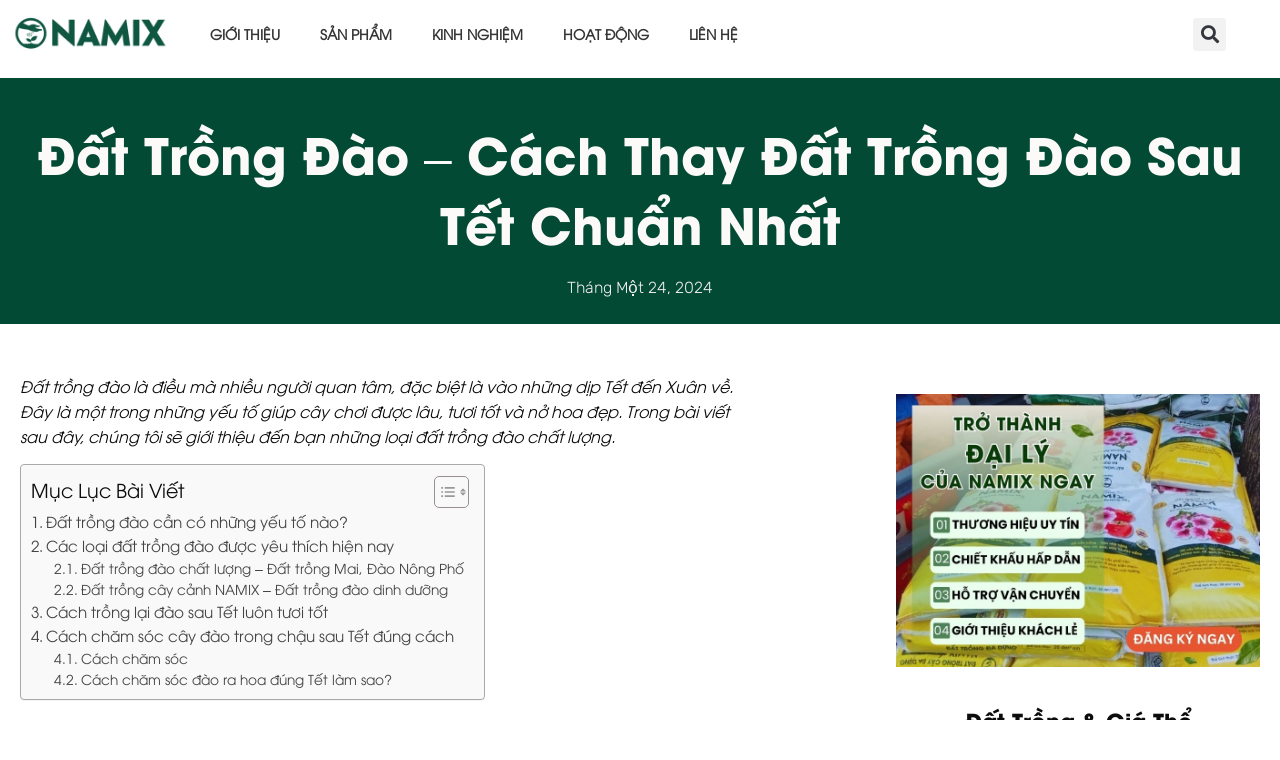

--- FILE ---
content_type: text/html; charset=UTF-8
request_url: https://namix.vn/dat-trong-dao/
body_size: 37002
content:
<!doctype html><html lang="vi"><head><script data-no-optimize="1">var litespeed_docref=sessionStorage.getItem("litespeed_docref");litespeed_docref&&(Object.defineProperty(document,"referrer",{get:function(){return litespeed_docref}}),sessionStorage.removeItem("litespeed_docref"));</script> <meta charset="UTF-8"><style id="litespeed-ccss">ul{box-sizing:border-box}:root{--wp--preset--font-size--normal:16px;--wp--preset--font-size--huge:42px}.screen-reader-text{border:0;clip:rect(1px,1px,1px,1px);clip-path:inset(50%);height:1px;margin:-1px;overflow:hidden;padding:0;position:absolute;width:1px;word-wrap:normal!important}:root{--wp--preset--aspect-ratio--square:1;--wp--preset--aspect-ratio--4-3:4/3;--wp--preset--aspect-ratio--3-4:3/4;--wp--preset--aspect-ratio--3-2:3/2;--wp--preset--aspect-ratio--2-3:2/3;--wp--preset--aspect-ratio--16-9:16/9;--wp--preset--aspect-ratio--9-16:9/16;--wp--preset--color--black:#000;--wp--preset--color--cyan-bluish-gray:#abb8c3;--wp--preset--color--white:#fff;--wp--preset--color--pale-pink:#f78da7;--wp--preset--color--vivid-red:#cf2e2e;--wp--preset--color--luminous-vivid-orange:#ff6900;--wp--preset--color--luminous-vivid-amber:#fcb900;--wp--preset--color--light-green-cyan:#7bdcb5;--wp--preset--color--vivid-green-cyan:#00d084;--wp--preset--color--pale-cyan-blue:#8ed1fc;--wp--preset--color--vivid-cyan-blue:#0693e3;--wp--preset--color--vivid-purple:#9b51e0;--wp--preset--gradient--vivid-cyan-blue-to-vivid-purple:linear-gradient(135deg,rgba(6,147,227,1) 0%,#9b51e0 100%);--wp--preset--gradient--light-green-cyan-to-vivid-green-cyan:linear-gradient(135deg,#7adcb4 0%,#00d082 100%);--wp--preset--gradient--luminous-vivid-amber-to-luminous-vivid-orange:linear-gradient(135deg,rgba(252,185,0,1) 0%,rgba(255,105,0,1) 100%);--wp--preset--gradient--luminous-vivid-orange-to-vivid-red:linear-gradient(135deg,rgba(255,105,0,1) 0%,#cf2e2e 100%);--wp--preset--gradient--very-light-gray-to-cyan-bluish-gray:linear-gradient(135deg,#eee 0%,#a9b8c3 100%);--wp--preset--gradient--cool-to-warm-spectrum:linear-gradient(135deg,#4aeadc 0%,#9778d1 20%,#cf2aba 40%,#ee2c82 60%,#fb6962 80%,#fef84c 100%);--wp--preset--gradient--blush-light-purple:linear-gradient(135deg,#ffceec 0%,#9896f0 100%);--wp--preset--gradient--blush-bordeaux:linear-gradient(135deg,#fecda5 0%,#fe2d2d 50%,#6b003e 100%);--wp--preset--gradient--luminous-dusk:linear-gradient(135deg,#ffcb70 0%,#c751c0 50%,#4158d0 100%);--wp--preset--gradient--pale-ocean:linear-gradient(135deg,#fff5cb 0%,#b6e3d4 50%,#33a7b5 100%);--wp--preset--gradient--electric-grass:linear-gradient(135deg,#caf880 0%,#71ce7e 100%);--wp--preset--gradient--midnight:linear-gradient(135deg,#020381 0%,#2874fc 100%);--wp--preset--font-size--small:13px;--wp--preset--font-size--medium:20px;--wp--preset--font-size--large:36px;--wp--preset--font-size--x-large:42px;--wp--preset--font-family--inter:"Inter",sans-serif;--wp--preset--font-family--cardo:Cardo;--wp--preset--spacing--20:.44rem;--wp--preset--spacing--30:.67rem;--wp--preset--spacing--40:1rem;--wp--preset--spacing--50:1.5rem;--wp--preset--spacing--60:2.25rem;--wp--preset--spacing--70:3.38rem;--wp--preset--spacing--80:5.06rem;--wp--preset--shadow--natural:6px 6px 9px rgba(0,0,0,.2);--wp--preset--shadow--deep:12px 12px 50px rgba(0,0,0,.4);--wp--preset--shadow--sharp:6px 6px 0px rgba(0,0,0,.2);--wp--preset--shadow--outlined:6px 6px 0px -3px rgba(255,255,255,1),6px 6px rgba(0,0,0,1);--wp--preset--shadow--crisp:6px 6px 0px rgba(0,0,0,1)}:root{--woocommerce:#7f54b3;--wc-green:#7ad03a;--wc-red:#a00;--wc-orange:#ffba00;--wc-blue:#2ea2cc;--wc-primary:#7f54b3;--wc-primary-text:#fff;--wc-secondary:#e9e6ed;--wc-secondary-text:#515151;--wc-highlight:#b3af54;--wc-highligh-text:#fff;--wc-content-bg:#fff;--wc-subtext:#767676}@media only screen and (max-width:768px){:root{--woocommerce:#7f54b3;--wc-green:#7ad03a;--wc-red:#a00;--wc-orange:#ffba00;--wc-blue:#2ea2cc;--wc-primary:#7f54b3;--wc-primary-text:#fff;--wc-secondary:#e9e6ed;--wc-secondary-text:#515151;--wc-highlight:#b3af54;--wc-highligh-text:#fff;--wc-content-bg:#fff;--wc-subtext:#767676}}:root{--woocommerce:#7f54b3;--wc-green:#7ad03a;--wc-red:#a00;--wc-orange:#ffba00;--wc-blue:#2ea2cc;--wc-primary:#7f54b3;--wc-primary-text:#fff;--wc-secondary:#e9e6ed;--wc-secondary-text:#515151;--wc-highlight:#b3af54;--wc-highligh-text:#fff;--wc-content-bg:#fff;--wc-subtext:#767676}.screen-reader-text{clip:rect(1px,1px,1px,1px);height:1px;overflow:hidden;position:absolute!important;width:1px;word-wrap:normal!important}#ez-toc-container{background:#f9f9f9;border:1px solid #aaa;border-radius:4px;-webkit-box-shadow:0 1px 1px rgba(0,0,0,.05);box-shadow:0 1px 1px rgba(0,0,0,.05);display:table;margin-bottom:1em;padding:10px 20px 10px 10px;position:relative;width:auto}#ez-toc-container ul ul{margin-left:1.5em}#ez-toc-container li,#ez-toc-container ul{padding:0}#ez-toc-container li,#ez-toc-container ul,#ez-toc-container ul li{background:0 0;list-style:none;line-height:1.6;margin:0;overflow:hidden;z-index:1}#ez-toc-container .ez-toc-title{text-align:left;line-height:1.45;margin:0;padding:0}.ez-toc-title-container{display:table;width:100%}.ez-toc-title,.ez-toc-title-toggle{display:inline;text-align:left;vertical-align:middle}.ez-toc-btn{display:inline-block;font-weight:400}#ez-toc-container a{color:#444;box-shadow:none;text-decoration:none;text-shadow:none;display:inline-flex;align-items:stretch;flex-wrap:nowrap}#ez-toc-container a:visited{color:#9f9f9f}#ez-toc-container a.ez-toc-toggle{display:flex;align-items:center}.ez-toc-btn{padding:6px 12px;margin-bottom:0;font-size:14px;line-height:1.428571429;text-align:center;white-space:nowrap;vertical-align:middle;background-image:none;border:1px solid transparent;border-radius:4px}.ez-toc-btn-default{color:#333;background-color:#fff;-webkit-box-shadow:inset 0 1px 0 rgba(255,255,255,.15),0 1px 1px rgba(0,0,0,.075);box-shadow:inset 0 1px 0 rgba(255,255,255,.15),0 1px 1px rgba(0,0,0,.075);text-shadow:0 1px 0 #fff;background-image:-webkit-gradient(linear,left 0,left 100%,from(#fff),to(#e0e0e0));background-image:-webkit-linear-gradient(top,#fff 0,#e0e0e0 100%);background-image:-moz-linear-gradient(top,#fff 0,#e0e0e0 100%);background-image:linear-gradient(to bottom,#fff 0,#e0e0e0 100%);background-repeat:repeat-x;border-color:#ccc}.ez-toc-btn-xs{padding:5px 10px;font-size:12px;line-height:1.5;border-radius:3px}.ez-toc-btn-xs{padding:1px 5px}.ez-toc-pull-right{float:right!important;margin-left:10px}#ez-toc-container .ez-toc-js-icon-con{position:relative;display:initial}#ez-toc-container .ez-toc-js-icon-con{float:right;position:relative;font-size:16px;padding:0;border:1px solid #999191;border-radius:5px;left:10px;width:35px}div#ez-toc-container .ez-toc-title{display:initial}#ez-toc-container a.ez-toc-toggle{color:#444;background:inherit;border:inherit}.eztoc-hide{display:none}.ez-toc-icon-toggle-span{display:flex;align-items:center;width:35px;height:30px;justify-content:center;direction:ltr}div#ez-toc-container .ez-toc-title{font-size:120%}div#ez-toc-container .ez-toc-title{font-weight:500}div#ez-toc-container ul li{font-size:95%}div#ez-toc-container ul li{font-weight:500}div#ez-toc-container nav ul ul li{font-size:90%}.ez-toc-container-direction{direction:ltr}.ez-toc-counter ul{counter-reset:item}.ez-toc-counter nav ul li a:before{content:counters(item,'.',decimal) '. ';display:inline-block;counter-increment:item;flex-grow:0;flex-shrink:0;margin-right:.2em;float:left}html{line-height:1.15;-webkit-text-size-adjust:100%}*,:after,:before{box-sizing:border-box}body{margin:0;font-family:-apple-system,BlinkMacSystemFont,Segoe UI,Roboto,Helvetica Neue,Arial,Noto Sans,sans-serif,Apple Color Emoji,Segoe UI Emoji,Segoe UI Symbol,Noto Color Emoji;font-size:1rem;font-weight:400;line-height:1.5;color:#333;background-color:#fff;-webkit-font-smoothing:antialiased;-moz-osx-font-smoothing:grayscale}h1,h2,h3,h4{margin-block-start:.5rem;margin-block-end:1rem;font-family:inherit;font-weight:500;line-height:1.2;color:inherit}h1{font-size:2.5rem}h2{font-size:2rem}h3{font-size:1.75rem}h4{font-size:1.5rem}p{margin-block-start:0;margin-block-end:.9rem}a{background-color:transparent;text-decoration:none;color:#c36}strong{font-weight:bolder}img{border-style:none;height:auto;max-width:100%}label{display:inline-block;line-height:1;vertical-align:middle}input{font-family:inherit;font-size:1rem;line-height:1.5;margin:0}input[type=search]{width:100%;border:1px solid #666;border-radius:3px;padding:.5rem 1rem}input{overflow:visible}[type=search]{-webkit-appearance:textfield;outline-offset:-2px}[type=search]::-webkit-search-decoration{-webkit-appearance:none}::-webkit-file-upload-button{-webkit-appearance:button;font:inherit}li,ul{margin-block-start:0;margin-block-end:0;border:0;outline:0;font-size:100%;vertical-align:baseline;background:0 0}.screen-reader-text{clip:rect(1px,1px,1px,1px);height:1px;overflow:hidden;position:absolute!important;width:1px;word-wrap:normal!important}.elementor-screen-only,.screen-reader-text{position:absolute;top:-10000em;width:1px;height:1px;margin:-1px;padding:0;overflow:hidden;clip:rect(0,0,0,0);border:0}.elementor *,.elementor :after,.elementor :before{box-sizing:border-box}.elementor a{box-shadow:none;text-decoration:none}.elementor img{height:auto;max-width:100%;border:none;border-radius:0;box-shadow:none}.elementor .elementor-widget:not(.elementor-widget-text-editor):not(.elementor-widget-theme-post-content) figure{margin:0}.elementor .elementor-background-overlay{height:100%;width:100%;top:0;left:0;position:absolute}.elementor-widget-wrap>.elementor-element.elementor-absolute{position:absolute}.elementor-widget-wrap .elementor-element.elementor-widget__width-initial{max-width:100%}@media (max-width:767px){.elementor-widget-wrap .elementor-element.elementor-widget-mobile__width-initial{max-width:100%}}.elementor-element{--flex-direction:initial;--flex-wrap:initial;--justify-content:initial;--align-items:initial;--align-content:initial;--gap:initial;--flex-basis:initial;--flex-grow:initial;--flex-shrink:initial;--order:initial;--align-self:initial;flex-basis:var(--flex-basis);flex-grow:var(--flex-grow);flex-shrink:var(--flex-shrink);order:var(--order);align-self:var(--align-self)}.elementor-element.elementor-absolute{z-index:1}.elementor-align-center{text-align:center}.elementor-align-center .elementor-button{width:auto}:root{--page-title-display:block}.elementor-page-title{display:var(--page-title-display)}.elementor-section{position:relative}.elementor-section .elementor-container{display:flex;margin-right:auto;margin-left:auto;position:relative}@media (max-width:1024px){.elementor-section .elementor-container{flex-wrap:wrap}}.elementor-section.elementor-section-boxed>.elementor-container{max-width:1140px}.elementor-widget-wrap{position:relative;width:100%;flex-wrap:wrap;align-content:flex-start}.elementor:not(.elementor-bc-flex-widget) .elementor-widget-wrap{display:flex}.elementor-widget-wrap>.elementor-element{width:100%}.elementor-widget{position:relative}.elementor-widget:not(:last-child){margin-bottom:20px}.elementor-column{position:relative;min-height:1px;display:flex}.elementor-column-gap-default>.elementor-column>.elementor-element-populated{padding:10px}@media (min-width:768px){.elementor-column.elementor-col-25{width:25%}.elementor-column.elementor-col-33{width:33.333%}.elementor-column.elementor-col-50{width:50%}.elementor-column.elementor-col-100{width:100%}}@media (max-width:767px){.elementor-column{width:100%}}@media (prefers-reduced-motion:no-preference){html{scroll-behavior:smooth}}.elementor-heading-title{padding:0;margin:0;line-height:1}.elementor-button{display:inline-block;line-height:1;background-color:#69727d;font-size:15px;padding:12px 24px;border-radius:3px;color:#fff;fill:#fff;text-align:center}.elementor-button:visited{color:#fff}.elementor-button-content-wrapper{display:flex;justify-content:center;flex-direction:row;gap:5px}.elementor-button-text{display:inline-block}.elementor-button span{text-decoration:inherit}.elementor-view-stacked .elementor-icon{padding:.5em;background-color:#69727d;color:#fff;fill:#fff}.elementor-icon{display:inline-block;line-height:1;color:#69727d;font-size:50px;text-align:center}.elementor-icon svg{width:1em;height:1em;position:relative;display:block}.elementor-icon svg:before{position:absolute;left:50%;transform:translateX(-50%)}.elementor-shape-square .elementor-icon{border-radius:0}.elementor .elementor-element ul.elementor-icon-list-items{padding:0}@media (max-width:767px){.elementor .elementor-hidden-mobile{display:none}}@media (min-width:768px) and (max-width:1024px){.elementor .elementor-hidden-tablet{display:none}}@media (min-width:1025px) and (max-width:99999px){.elementor .elementor-hidden-desktop{display:none}}.elementor-widget-image{text-align:center}.elementor-widget-image a{display:inline-block}.elementor-widget-image img{vertical-align:middle;display:inline-block}.elementor-item:after,.elementor-item:before{display:block;position:absolute}.elementor-item:not(:hover):not(:focus):not(.elementor-item-active):not(.highlighted):after,.elementor-item:not(:hover):not(:focus):not(.elementor-item-active):not(.highlighted):before{opacity:0}.e--pointer-background .elementor-item:after,.e--pointer-background .elementor-item:before{content:""}.e--pointer-background .elementor-item:before{background:#3f444b;bottom:0;left:0;right:0;top:0;z-index:-1}.e--pointer-background.e--animation-sweep-right .elementor-item:not(:hover):not(:focus):not(.elementor-item-active):not(.highlighted):before{right:100%}.elementor-nav-menu--main .elementor-nav-menu a{padding:13px 20px}.elementor-nav-menu--main .elementor-nav-menu ul{border-style:solid;border-width:0;padding:0;position:absolute;width:12em}.elementor-nav-menu--layout-horizontal{display:flex}.elementor-nav-menu--layout-horizontal .elementor-nav-menu{display:flex;flex-wrap:wrap}.elementor-nav-menu--layout-horizontal .elementor-nav-menu a{flex-grow:1;white-space:nowrap}.elementor-nav-menu--layout-horizontal .elementor-nav-menu>li{display:flex}.elementor-nav-menu--layout-horizontal .elementor-nav-menu>li ul{top:100%!important}.elementor-nav-menu--layout-horizontal .elementor-nav-menu>li:not(:first-child)>a{margin-inline-start:var(--e-nav-menu-horizontal-menu-item-margin)}.elementor-nav-menu--layout-horizontal .elementor-nav-menu>li:not(:first-child)>ul{left:var(--e-nav-menu-horizontal-menu-item-margin)!important}.elementor-nav-menu--layout-horizontal .elementor-nav-menu>li:not(:last-child)>a{margin-inline-end:var(--e-nav-menu-horizontal-menu-item-margin)}.elementor-nav-menu--layout-horizontal .elementor-nav-menu>li:not(:last-child):after{align-self:center;border-color:var(--e-nav-menu-divider-color,#000);border-left-style:var(--e-nav-menu-divider-style,solid);border-left-width:var(--e-nav-menu-divider-width,2px);content:var(--e-nav-menu-divider-content,none);height:var(--e-nav-menu-divider-height,35%)}.elementor-nav-menu__align-start .elementor-nav-menu{justify-content:flex-start;margin-inline-end:auto}.elementor-widget-nav-menu .elementor-widget-container{display:flex;flex-direction:column}.elementor-nav-menu{position:relative;z-index:2}.elementor-nav-menu:after{clear:both;content:" ";display:block;font:0/0 serif;height:0;overflow:hidden;visibility:hidden}.elementor-nav-menu,.elementor-nav-menu li,.elementor-nav-menu ul{display:block;line-height:normal;list-style:none;margin:0;padding:0}.elementor-nav-menu ul{display:none}.elementor-nav-menu ul ul a{border-left:16px solid transparent}.elementor-nav-menu a,.elementor-nav-menu li{position:relative}.elementor-nav-menu li{border-width:0}.elementor-nav-menu a{align-items:center;display:flex}.elementor-nav-menu a{line-height:20px;padding:10px 20px}.elementor-menu-toggle{align-items:center;background-color:rgba(0,0,0,.05);border:0 solid;border-radius:3px;color:#33373d;display:flex;font-size:var(--nav-menu-icon-size,22px);justify-content:center;padding:.25em}.elementor-menu-toggle:not(.elementor-active) .elementor-menu-toggle__icon--close{display:none}.elementor-nav-menu--dropdown{background-color:#fff;font-size:13px}.elementor-nav-menu--dropdown.elementor-nav-menu__container{margin-top:10px;overflow-x:hidden;overflow-y:auto;transform-origin:top}.elementor-nav-menu--dropdown.elementor-nav-menu__container .elementor-sub-item{font-size:.85em}.elementor-nav-menu--dropdown a{color:#33373d}ul.elementor-nav-menu--dropdown a{border-inline-start:8px solid transparent;text-shadow:none}.elementor-nav-menu__text-align-center .elementor-nav-menu--dropdown .elementor-nav-menu a{justify-content:center}.elementor-nav-menu--toggle{--menu-height:100vh}.elementor-nav-menu--toggle .elementor-menu-toggle:not(.elementor-active)+.elementor-nav-menu__container{max-height:0;overflow:hidden;transform:scaleY(0)}.elementor-nav-menu--stretch .elementor-nav-menu__container.elementor-nav-menu--dropdown{position:absolute;z-index:9997}@media (max-width:1024px){.elementor-nav-menu--dropdown-tablet .elementor-nav-menu--main{display:none}}@media (min-width:1025px){.elementor-nav-menu--dropdown-tablet .elementor-menu-toggle,.elementor-nav-menu--dropdown-tablet .elementor-nav-menu--dropdown{display:none}.elementor-nav-menu--dropdown-tablet nav.elementor-nav-menu--dropdown.elementor-nav-menu__container{overflow-y:hidden}}.elementor-search-form{display:block}.elementor-search-form input[type=search]{-webkit-appearance:none;-moz-appearance:none;background:0 0;border:0;display:inline-block;font-size:15px;line-height:1;margin:0;min-width:0;padding:0;vertical-align:middle;white-space:normal}.elementor-search-form__container{border:0 solid transparent;display:flex;min-height:50px;overflow:hidden}.elementor-search-form__container:not(.elementor-search-form--full-screen){background:#f1f2f3}.elementor-search-form__input{color:#3f444b;flex-basis:100%}.elementor-search-form__input::-moz-placeholder{color:inherit;font-family:inherit;opacity:.6}.elementor-search-form--skin-full_screen .elementor-search-form input[type=search].elementor-search-form__input{border:solid #fff;border-width:0 0 1px;color:#fff;font-size:50px;line-height:1.5;text-align:center}.elementor-search-form--skin-full_screen .elementor-search-form__toggle{color:var(--e-search-form-toggle-color,#33373d);display:inline-block;font-size:var(--e-search-form-toggle-size,33px);vertical-align:middle}.elementor-search-form--skin-full_screen .elementor-search-form__toggle i{background-color:var(--e-search-form-toggle-background-color,rgba(0,0,0,.05));border-color:var(--e-search-form-toggle-color,#33373d);border-radius:var(--e-search-form-toggle-border-radius,3px);border-style:solid;border-width:var(--e-search-form-toggle-border-width,0);display:block;height:var(--e-search-form-toggle-size,33px);position:relative;width:var(--e-search-form-toggle-size,33px)}.elementor-search-form--skin-full_screen .elementor-search-form__toggle i:before{left:50%;position:absolute;top:50%;transform:translate(-50%,-50%)}.elementor-search-form--skin-full_screen .elementor-search-form__toggle i:before{font-size:var(--e-search-form-toggle-icon-size,.55em)}.elementor-search-form--skin-full_screen .elementor-search-form__container{align-items:center;background-color:rgba(0,0,0,.8);bottom:0;height:100vh;left:0;padding:0 15%;position:fixed;right:0;top:0;z-index:9998}.elementor-search-form--skin-full_screen .elementor-search-form__container:not(.elementor-search-form--full-screen){opacity:0;overflow:hidden;transform:scale(0)}.elementor-search-form--skin-full_screen .elementor-search-form__container:not(.elementor-search-form--full-screen) .dialog-lightbox-close-button{display:none}.fas{-moz-osx-font-smoothing:grayscale;-webkit-font-smoothing:antialiased;display:inline-block;font-style:normal;font-variant:normal;text-rendering:auto;line-height:1}.fa-search:before{content:"\f002"}.fas{font-family:"Font Awesome 5 Free";font-weight:900}.elementor-widget-heading .elementor-heading-title[class*=elementor-size-]>a{color:inherit;font-size:inherit;line-height:inherit}.elementor-widget-post-info.elementor-align-center .elementor-icon-list-item:after{margin:initial}.elementor-icon-list-items .elementor-icon-list-item .elementor-icon-list-text{display:inline-block}.elementor-widget .elementor-icon-list-items{list-style-type:none;margin:0;padding:0}.elementor-widget .elementor-icon-list-item{margin:0;padding:0;position:relative}.elementor-widget .elementor-icon-list-item:after{position:absolute;bottom:0;width:100%}.elementor-widget .elementor-icon-list-item{display:flex;font-size:inherit;align-items:var(--icon-vertical-align,center)}.elementor-widget.elementor-align-center .elementor-icon-list-item{justify-content:center}.elementor-widget.elementor-align-center .elementor-icon-list-item:after{margin:auto}.elementor-widget:not(.elementor-align-right) .elementor-icon-list-item:after{left:0}.elementor-widget:not(.elementor-align-left) .elementor-icon-list-item:after{right:0}@media (min-width:-1){.elementor-widget:not(.elementor-widescreen-align-right) .elementor-icon-list-item:after{left:0}.elementor-widget:not(.elementor-widescreen-align-left) .elementor-icon-list-item:after{right:0}}@media (max-width:-1){.elementor-widget:not(.elementor-laptop-align-right) .elementor-icon-list-item:after{left:0}.elementor-widget:not(.elementor-laptop-align-left) .elementor-icon-list-item:after{right:0}}@media (max-width:-1){.elementor-widget:not(.elementor-tablet_extra-align-right) .elementor-icon-list-item:after{left:0}.elementor-widget:not(.elementor-tablet_extra-align-left) .elementor-icon-list-item:after{right:0}}@media (max-width:1024px){.elementor-widget:not(.elementor-tablet-align-right) .elementor-icon-list-item:after{left:0}.elementor-widget:not(.elementor-tablet-align-left) .elementor-icon-list-item:after{right:0}}@media (max-width:-1){.elementor-widget:not(.elementor-mobile_extra-align-right) .elementor-icon-list-item:after{left:0}.elementor-widget:not(.elementor-mobile_extra-align-left) .elementor-icon-list-item:after{right:0}}@media (max-width:767px){.elementor-widget:not(.elementor-mobile-align-right) .elementor-icon-list-item:after{left:0}.elementor-widget:not(.elementor-mobile-align-left) .elementor-icon-list-item:after{right:0}}.elementor-widget-image-box .elementor-image-box-content{width:100%}@media (min-width:768px){.elementor-widget-image-box.elementor-position-left .elementor-image-box-wrapper{display:flex}.elementor-widget-image-box.elementor-position-left .elementor-image-box-wrapper{text-align:start;flex-direction:row}.elementor-widget-image-box.elementor-vertical-align-middle .elementor-image-box-wrapper{align-items:center}}@media (max-width:767px){.elementor-widget-image-box .elementor-image-box-img{margin-left:auto!important;margin-right:auto!important;margin-bottom:15px}}.elementor-widget-image-box .elementor-image-box-img{display:inline-block}.elementor-widget-image-box .elementor-image-box-title a{color:inherit}.elementor-widget-image-box .elementor-image-box-wrapper{text-align:center}[class*=" eicon-"],[class^=eicon]{display:inline-block;font-family:eicons;font-size:inherit;font-weight:400;font-style:normal;font-variant:normal;line-height:1;text-rendering:auto;-webkit-font-smoothing:antialiased;-moz-osx-font-smoothing:grayscale}.eicon-menu-bar:before{content:"\e816"}.eicon-close:before{content:"\e87f"}:root{--swiper-theme-color:#007aff}:root{--swiper-navigation-size:44px}.elementor-element{--swiper-theme-color:#000;--swiper-navigation-size:44px;--swiper-pagination-bullet-size:6px;--swiper-pagination-bullet-horizontal-gap:6px}.elementor-kit-27783{--e-global-color-primary:#4632da;--e-global-color-secondary:#3d4459;--e-global-color-text:#353535;--e-global-color-accent:#06d9fa;--e-global-color-1798400:#4054b2;--e-global-color-469a9bc5:#23a455;--e-global-color-7426dee2:#000;--e-global-color-3d01b762:#fff;--e-global-color-f898f31:#fffefe;--e-global-color-0d046a4:#e9e9e9;--e-global-color-c6c574f:#f9f9f9;--e-global-color-7ad78f4:#FFFFFFE6;--e-global-color-8630d9f:#7E222200;--e-global-color-b500f0a:#fff;--e-global-color-2801c11:#10532a;--e-global-color-1033827:#074111;--e-global-typography-primary-font-family:"Varela Round";--e-global-typography-primary-font-size:45px;--e-global-typography-primary-font-weight:300;--e-global-typography-primary-text-transform:capitalize;--e-global-typography-primary-line-height:1.2em;--e-global-typography-secondary-font-family:"Montserrat";--e-global-typography-secondary-font-size:16px;--e-global-typography-secondary-font-weight:300;--e-global-typography-secondary-text-transform:capitalize;--e-global-typography-text-font-family:"Montserrat";--e-global-typography-text-font-size:16px;--e-global-typography-text-font-weight:300;--e-global-typography-text-line-height:1.4em;--e-global-typography-accent-font-family:"Montserrat";--e-global-typography-accent-font-size:16px;--e-global-typography-accent-font-weight:500;--e-global-typography-accent-text-transform:capitalize;--e-global-typography-accent-line-height:1.2em;--e-global-typography-6ed476c-font-family:"Varela Round";--e-global-typography-6ed476c-font-size:20px;--e-global-typography-6ed476c-font-weight:400;--e-global-typography-6ed476c-text-transform:capitalize;--e-global-typography-9525bd0-font-family:"Montserrat";--e-global-typography-9525bd0-font-size:20px;--e-global-typography-9525bd0-font-weight:300;--e-global-typography-9525bd0-text-transform:capitalize;--e-global-typography-cdaaf6a-font-family:"Varela Round";--e-global-typography-cdaaf6a-font-size:16px;--e-global-typography-cdaaf6a-font-weight:300;--e-global-typography-cdaaf6a-text-transform:capitalize;--e-global-typography-cdaaf6a-font-style:normal;--e-global-typography-0009af8-font-family:"Montserrat";--e-global-typography-0009af8-font-size:14px;--e-global-typography-0009af8-font-weight:400;--e-global-typography-0009af8-text-transform:capitalize;--e-global-typography-0009af8-font-style:normal;--e-global-typography-0009af8-letter-spacing:0px;--e-global-typography-ef2c50b-font-family:"Varela Round";--e-global-typography-ef2c50b-font-size:15px;--e-global-typography-ef2c50b-font-weight:300;--e-global-typography-f8a9e51-font-family:"Varela Round";--e-global-typography-f8a9e51-font-size:35px;--e-global-typography-f8a9e51-font-weight:300;--e-global-typography-f8a9e51-text-transform:capitalize;--e-global-typography-f8a9e51-line-height:1.2em;--e-global-typography-ccc280a-font-family:"Varela Round";--e-global-typography-ccc280a-font-size:80px;--e-global-typography-ccc280a-font-weight:300;--e-global-typography-ccc280a-text-transform:capitalize;--e-global-typography-ccc280a-line-height:1.2em;--e-global-typography-2c11d45-font-family:"Varela Round";--e-global-typography-2c11d45-font-size:50px;--e-global-typography-2c11d45-font-weight:500;--e-global-typography-2c11d45-text-transform:capitalize;--e-global-typography-2c11d45-line-height:1.2em;background-color:var(--e-global-color-b500f0a)}.elementor-section.elementor-section-boxed>.elementor-container{max-width:1400px}@media (max-width:1024px){.elementor-kit-27783{--e-global-typography-primary-font-size:32px;--e-global-typography-secondary-font-size:18px;--e-global-typography-text-font-size:15px;--e-global-typography-accent-font-size:15px;--e-global-typography-6ed476c-font-size:18px;--e-global-typography-9525bd0-font-size:18px;--e-global-typography-cdaaf6a-font-size:15px;--e-global-typography-0009af8-font-size:14px;--e-global-typography-ef2c50b-font-size:15px;--e-global-typography-f8a9e51-font-size:25px;--e-global-typography-ccc280a-font-size:70px;--e-global-typography-2c11d45-font-size:45px}.elementor-section.elementor-section-boxed>.elementor-container{max-width:1024px}}@media (max-width:767px){.elementor-kit-27783{--e-global-typography-primary-font-size:30px;--e-global-typography-secondary-font-size:16px;--e-global-typography-text-font-size:15px;--e-global-typography-accent-font-size:15px;--e-global-typography-6ed476c-font-size:20px;--e-global-typography-9525bd0-font-size:18px;--e-global-typography-cdaaf6a-font-size:15px;--e-global-typography-0009af8-font-size:14px;--e-global-typography-ef2c50b-font-size:15px;--e-global-typography-f8a9e51-font-size:25px;--e-global-typography-ccc280a-font-size:50px;--e-global-typography-2c11d45-font-size:35px}.elementor-section.elementor-section-boxed>.elementor-container{max-width:767px}}[data-elementor-type=popup]:not(.elementor-edit-area){display:none}.elementor-41635 .elementor-element.elementor-element-295a150 img{width:100%}.elementor-41635 .elementor-element.elementor-element-9ef7be9.elementor-column.elementor-element[data-element_type="column"]>.elementor-widget-wrap.elementor-element-populated{align-content:center;align-items:center}.elementor-widget-nav-menu .elementor-nav-menu .elementor-item{font-family:var(--e-global-typography-primary-font-family),Sans-serif;font-size:var(--e-global-typography-primary-font-size);font-weight:var(--e-global-typography-primary-font-weight);text-transform:var(--e-global-typography-primary-text-transform);line-height:var(--e-global-typography-primary-line-height)}.elementor-widget-nav-menu .elementor-nav-menu--main .elementor-item{color:var(--e-global-color-text);fill:var(--e-global-color-text)}.elementor-widget-nav-menu .elementor-nav-menu--main:not(.e--pointer-framed) .elementor-item:before,.elementor-widget-nav-menu .elementor-nav-menu--main:not(.e--pointer-framed) .elementor-item:after{background-color:var(--e-global-color-accent)}.elementor-widget-nav-menu{--e-nav-menu-divider-color:var(--e-global-color-text)}.elementor-widget-nav-menu .elementor-nav-menu--dropdown .elementor-item,.elementor-widget-nav-menu .elementor-nav-menu--dropdown .elementor-sub-item{font-family:var(--e-global-typography-accent-font-family),Sans-serif;font-size:var(--e-global-typography-accent-font-size);font-weight:var(--e-global-typography-accent-font-weight);text-transform:var(--e-global-typography-accent-text-transform)}.elementor-41635 .elementor-element.elementor-element-5cadf0d .elementor-menu-toggle{margin:0 auto;background-color:#f0f0f0}.elementor-41635 .elementor-element.elementor-element-5cadf0d .elementor-nav-menu .elementor-item{font-family:"UTM Avo",Sans-serif;font-size:14px;font-weight:700;text-transform:uppercase;line-height:1.2em;word-spacing:0px}.elementor-41635 .elementor-element.elementor-element-5cadf0d .elementor-nav-menu--main .elementor-item{color:#353535;fill:#353535}.elementor-41635 .elementor-element.elementor-element-5cadf0d .elementor-nav-menu--main:not(.e--pointer-framed) .elementor-item:before,.elementor-41635 .elementor-element.elementor-element-5cadf0d .elementor-nav-menu--main:not(.e--pointer-framed) .elementor-item:after{background-color:var(--e-global-color-1033827)}.elementor-41635 .elementor-element.elementor-element-5cadf0d .elementor-nav-menu--dropdown .elementor-item,.elementor-41635 .elementor-element.elementor-element-5cadf0d .elementor-nav-menu--dropdown .elementor-sub-item{font-family:"Montserrat",Sans-serif;font-size:16px;font-weight:500;text-transform:capitalize}.elementor-41635 .elementor-element.elementor-element-5cadf0d .elementor-nav-menu--main .elementor-nav-menu--dropdown,.elementor-41635 .elementor-element.elementor-element-5cadf0d .elementor-nav-menu__container.elementor-nav-menu--dropdown{box-shadow:0px 0px 10px 0px rgba(0,0,0,.5)}.elementor-41635 .elementor-element.elementor-element-a4c6bb4.elementor-column.elementor-element[data-element_type="column"]>.elementor-widget-wrap.elementor-element-populated{align-content:center;align-items:center}.elementor-widget-search-form input[type=search].elementor-search-form__input{font-family:var(--e-global-typography-text-font-family),Sans-serif;font-size:var(--e-global-typography-text-font-size);font-weight:var(--e-global-typography-text-font-weight);line-height:var(--e-global-typography-text-line-height)}.elementor-widget-search-form .elementor-search-form__input,.elementor-widget-search-form.elementor-search-form--skin-full_screen input[type=search].elementor-search-form__input{color:var(--e-global-color-text);fill:var(--e-global-color-text)}.elementor-41635 .elementor-element.elementor-element-1267643 .elementor-search-form{text-align:center}.elementor-41635 .elementor-element.elementor-element-1267643 .elementor-search-form__toggle{--e-search-form-toggle-size:33px}.elementor-41635 .elementor-element.elementor-element-1267643 .elementor-search-form__input,.elementor-41635 .elementor-element.elementor-element-1267643.elementor-search-form--skin-full_screen input[type=search].elementor-search-form__input{color:#fff;fill:#fff}.elementor-41635 .elementor-element.elementor-element-1267643.elementor-search-form--skin-full_screen input[type=search].elementor-search-form__input{border-radius:3px}.elementor-41635 .elementor-element.elementor-element-7828e85.elementor-column.elementor-element[data-element_type="column"]>.elementor-widget-wrap.elementor-element-populated{align-content:center;align-items:center}.elementor-41635 .elementor-element.elementor-element-303201d .elementor-menu-toggle{margin:0 auto;background-color:#f0f0f0}.elementor-41635 .elementor-element.elementor-element-303201d .elementor-nav-menu .elementor-item{font-family:"UTM Avo",Sans-serif;font-size:14px;font-weight:700;text-transform:uppercase;line-height:1.2em;word-spacing:0px}.elementor-41635 .elementor-element.elementor-element-303201d .elementor-nav-menu--main .elementor-item{color:#353535;fill:#353535}.elementor-41635 .elementor-element.elementor-element-303201d .elementor-nav-menu--main:not(.e--pointer-framed) .elementor-item:before,.elementor-41635 .elementor-element.elementor-element-303201d .elementor-nav-menu--main:not(.e--pointer-framed) .elementor-item:after{background-color:var(--e-global-color-1033827)}.elementor-41635 .elementor-element.elementor-element-303201d .elementor-nav-menu--dropdown .elementor-item,.elementor-41635 .elementor-element.elementor-element-303201d .elementor-nav-menu--dropdown .elementor-sub-item{font-family:"Montserrat",Sans-serif;font-size:16px;font-weight:500;text-transform:capitalize}.elementor-41635 .elementor-element.elementor-element-303201d .elementor-nav-menu--main .elementor-nav-menu--dropdown,.elementor-41635 .elementor-element.elementor-element-303201d .elementor-nav-menu__container.elementor-nav-menu--dropdown{box-shadow:0px 0px 10px 0px rgba(0,0,0,.5)}.elementor-41635 .elementor-element.elementor-element-be1ef39 img{width:100%}.elementor-41635 .elementor-element.elementor-element-5fddeb2.elementor-column.elementor-element[data-element_type="column"]>.elementor-widget-wrap.elementor-element-populated{align-content:center;align-items:center}.elementor-41635 .elementor-element.elementor-element-220ac4c .elementor-search-form{text-align:center}.elementor-41635 .elementor-element.elementor-element-220ac4c .elementor-search-form__toggle{--e-search-form-toggle-size:33px}.elementor-41635 .elementor-element.elementor-element-220ac4c.elementor-search-form--skin-full_screen .elementor-search-form__container{background-color:#FFFFFF7A}.elementor-41635 .elementor-element.elementor-element-220ac4c .elementor-search-form__input,.elementor-41635 .elementor-element.elementor-element-220ac4c.elementor-search-form--skin-full_screen input[type=search].elementor-search-form__input{color:#000;fill:#000}.elementor-41635 .elementor-element.elementor-element-220ac4c.elementor-search-form--skin-full_screen input[type=search].elementor-search-form__input{border-radius:3px}.elementor-location-header:before{content:"";display:table;clear:both}@media (max-width:1024px){.elementor-widget-nav-menu .elementor-nav-menu .elementor-item{font-size:var(--e-global-typography-primary-font-size);line-height:var(--e-global-typography-primary-line-height)}.elementor-widget-nav-menu .elementor-nav-menu--dropdown .elementor-item,.elementor-widget-nav-menu .elementor-nav-menu--dropdown .elementor-sub-item{font-size:var(--e-global-typography-accent-font-size)}.elementor-41635 .elementor-element.elementor-element-5cadf0d .elementor-nav-menu .elementor-item{font-size:32px}.elementor-41635 .elementor-element.elementor-element-5cadf0d .elementor-nav-menu--dropdown .elementor-item,.elementor-41635 .elementor-element.elementor-element-5cadf0d .elementor-nav-menu--dropdown .elementor-sub-item{font-size:15px}.elementor-widget-search-form input[type=search].elementor-search-form__input{font-size:var(--e-global-typography-text-font-size);line-height:var(--e-global-typography-text-line-height)}.elementor-41635 .elementor-element.elementor-element-303201d .elementor-nav-menu .elementor-item{font-size:32px}.elementor-41635 .elementor-element.elementor-element-303201d .elementor-nav-menu--dropdown .elementor-item,.elementor-41635 .elementor-element.elementor-element-303201d .elementor-nav-menu--dropdown .elementor-sub-item{font-size:15px}}@media (max-width:767px){.elementor-41635 .elementor-element.elementor-element-53fce7f.elementor-column>.elementor-widget-wrap{justify-content:center}.elementor-41635 .elementor-element.elementor-element-295a150{width:var(--container-widget-width,223px);max-width:223px;--container-widget-width:223px;--container-widget-flex-grow:0}.elementor-41635 .elementor-element.elementor-element-295a150 img{width:100%}.elementor-widget-nav-menu .elementor-nav-menu .elementor-item{font-size:var(--e-global-typography-primary-font-size);line-height:var(--e-global-typography-primary-line-height)}.elementor-widget-nav-menu .elementor-nav-menu--dropdown .elementor-item,.elementor-widget-nav-menu .elementor-nav-menu--dropdown .elementor-sub-item{font-size:var(--e-global-typography-accent-font-size)}.elementor-41635 .elementor-element.elementor-element-5cadf0d .elementor-nav-menu .elementor-item{font-size:30px}.elementor-41635 .elementor-element.elementor-element-5cadf0d .elementor-nav-menu--dropdown .elementor-item,.elementor-41635 .elementor-element.elementor-element-5cadf0d .elementor-nav-menu--dropdown .elementor-sub-item{font-size:15px}.elementor-widget-search-form input[type=search].elementor-search-form__input{font-size:var(--e-global-typography-text-font-size);line-height:var(--e-global-typography-text-line-height)}.elementor-41635 .elementor-element.elementor-element-7828e85{width:20%}.elementor-41635 .elementor-element.elementor-element-303201d .elementor-nav-menu .elementor-item{font-size:30px}.elementor-41635 .elementor-element.elementor-element-303201d .elementor-nav-menu--dropdown .elementor-item,.elementor-41635 .elementor-element.elementor-element-303201d .elementor-nav-menu--dropdown .elementor-sub-item{font-size:15px}.elementor-41635 .elementor-element.elementor-element-e16a844{width:60%}.elementor-41635 .elementor-element.elementor-element-e16a844.elementor-column>.elementor-widget-wrap{justify-content:center}.elementor-41635 .elementor-element.elementor-element-be1ef39{width:var(--container-widget-width,223px);max-width:223px;--container-widget-width:223px;--container-widget-flex-grow:0}.elementor-41635 .elementor-element.elementor-element-be1ef39 img{width:100%}.elementor-41635 .elementor-element.elementor-element-5fddeb2{width:20%}}@media (min-width:768px){.elementor-41635 .elementor-element.elementor-element-53fce7f{width:14.047%}.elementor-41635 .elementor-element.elementor-element-9ef7be9{width:75.284%}.elementor-41635 .elementor-element.elementor-element-a4c6bb4{width:10.335%}}.elementor-widget-heading .elementor-heading-title{color:var(--e-global-color-primary);font-family:var(--e-global-typography-primary-font-family),Sans-serif;font-size:var(--e-global-typography-primary-font-size);font-weight:var(--e-global-typography-primary-font-weight);text-transform:var(--e-global-typography-primary-text-transform);line-height:var(--e-global-typography-primary-line-height)}.elementor-widget-text-editor{color:var(--e-global-color-text);font-family:var(--e-global-typography-text-font-family),Sans-serif;font-size:var(--e-global-typography-text-font-size);font-weight:var(--e-global-typography-text-font-weight);line-height:var(--e-global-typography-text-line-height)}.elementor-location-header:before{content:"";display:table;clear:both}@media (max-width:1024px){.elementor-widget-heading .elementor-heading-title{font-size:var(--e-global-typography-primary-font-size);line-height:var(--e-global-typography-primary-line-height)}.elementor-widget-text-editor{font-size:var(--e-global-typography-text-font-size);line-height:var(--e-global-typography-text-line-height)}}@media (max-width:767px){.elementor-widget-heading .elementor-heading-title{font-size:var(--e-global-typography-primary-font-size);line-height:var(--e-global-typography-primary-line-height)}.elementor-widget-text-editor{font-size:var(--e-global-typography-text-font-size);line-height:var(--e-global-typography-text-line-height)}}.elementor-29546 .elementor-element.elementor-element-1724e5ba:not(.elementor-motion-effects-element-type-background){background-color:#024a34}.elementor-29546 .elementor-element.elementor-element-1724e5ba{margin-top:10px;margin-bottom:0}.elementor-29546 .elementor-element.elementor-element-145cfc68>.elementor-element-populated{text-align:center;padding:3% 0 2%}.elementor-widget-theme-post-title .elementor-heading-title{color:var(--e-global-color-primary);font-family:var(--e-global-typography-primary-font-family),Sans-serif;font-size:var(--e-global-typography-primary-font-size);font-weight:var(--e-global-typography-primary-font-weight);text-transform:var(--e-global-typography-primary-text-transform);line-height:var(--e-global-typography-primary-line-height)}.elementor-29546 .elementor-element.elementor-element-3d80feee .elementor-heading-title{color:#fcf9f9;font-family:"UTM AvoBold",Sans-serif;font-size:50px;font-weight:500;line-height:1.4em}.elementor-widget-post-info .elementor-icon-list-text{color:var(--e-global-color-secondary)}.elementor-widget-post-info .elementor-icon-list-item{font-family:var(--e-global-typography-text-font-family),Sans-serif;font-size:var(--e-global-typography-text-font-size);font-weight:var(--e-global-typography-text-font-weight);line-height:var(--e-global-typography-text-line-height)}body:not(.rtl) .elementor-29546 .elementor-element.elementor-element-0b3f5e2 .elementor-icon-list-text{padding-left:0}.elementor-29546 .elementor-element.elementor-element-0b3f5e2 .elementor-icon-list-text{color:#f3f0f1}.elementor-29546 .elementor-element.elementor-element-0b3f5e2 .elementor-icon-list-item{font-family:"Rubik",Sans-serif;font-size:16px;font-weight:300}.elementor-29546 .elementor-element.elementor-element-7d867d3d>.elementor-container{max-width:1400px}.elementor-29546 .elementor-element.elementor-element-7d867d3d{margin-top:50px;margin-bottom:0}.elementor-29546 .elementor-element.elementor-element-191c8893>.elementor-widget-wrap>.elementor-widget:not(.elementor-widget__width-auto):not(.elementor-widget__width-initial):not(:last-child):not(.elementor-absolute){margin-bottom:50px}.elementor-29546 .elementor-element.elementor-element-191c8893>.elementor-element-populated{padding:0 150px 0 20px}.elementor-widget-theme-post-content{color:var(--e-global-color-text);font-family:var(--e-global-typography-text-font-family),Sans-serif;font-size:var(--e-global-typography-text-font-size);font-weight:var(--e-global-typography-text-font-weight);line-height:var(--e-global-typography-text-line-height)}.elementor-29546 .elementor-element.elementor-element-190a2f39>.elementor-widget-container{margin:0}.elementor-29546 .elementor-element.elementor-element-190a2f39{color:#0c0c0c;font-family:"UTM Avo",Sans-serif;font-size:16px;font-weight:300;line-height:25px;letter-spacing:0px;word-spacing:0px}.elementor-widget-heading .elementor-heading-title{color:var(--e-global-color-primary);font-family:var(--e-global-typography-primary-font-family),Sans-serif;font-size:var(--e-global-typography-primary-font-size);font-weight:var(--e-global-typography-primary-font-weight);text-transform:var(--e-global-typography-primary-text-transform);line-height:var(--e-global-typography-primary-line-height)}.elementor-29546 .elementor-element.elementor-element-20e0d7a1>.elementor-element-populated{padding:0 20px 0 0}.elementor-29546 .elementor-element.elementor-element-613a6a7f>.elementor-widget-container{margin:20px 0 0}.elementor-29546 .elementor-element.elementor-element-613a6a7f{text-align:right}.elementor-29546 .elementor-element.elementor-element-613a6a7f img{width:100%}.elementor-29546 .elementor-element.elementor-element-75be38bd>.elementor-widget-container{margin:20px 0 0}.elementor-29546 .elementor-element.elementor-element-75be38bd{text-align:center}.elementor-29546 .elementor-element.elementor-element-75be38bd .elementor-heading-title{color:#0c0c0c;font-family:"UTM AvoBold",Sans-serif;font-size:22px;font-weight:500}.elementor-widget-image-box .elementor-image-box-title{color:var(--e-global-color-primary);font-family:var(--e-global-typography-primary-font-family),Sans-serif;font-size:var(--e-global-typography-primary-font-size);font-weight:var(--e-global-typography-primary-font-weight);text-transform:var(--e-global-typography-primary-text-transform);line-height:var(--e-global-typography-primary-line-height)}.elementor-29546 .elementor-element.elementor-element-e82c806 .elementor-image-box-wrapper{text-align:left}.elementor-29546 .elementor-element.elementor-element-e82c806.elementor-position-left .elementor-image-box-img{margin-right:15px}.elementor-29546 .elementor-element.elementor-element-e82c806 .elementor-image-box-wrapper .elementor-image-box-img{width:50%}.elementor-29546 .elementor-element.elementor-element-e82c806 .elementor-image-box-title{color:#000;font-family:"UTM AvoBold",Sans-serif;font-size:15px;font-weight:400;text-transform:capitalize;line-height:1.2em}@media (max-width:1024px){.elementor-29546 .elementor-element.elementor-element-1724e5ba{margin-top:0;margin-bottom:0}.elementor-29546 .elementor-element.elementor-element-145cfc68>.elementor-element-populated{padding:50px}.elementor-widget-theme-post-title .elementor-heading-title{font-size:var(--e-global-typography-primary-font-size);line-height:var(--e-global-typography-primary-line-height)}.elementor-29546 .elementor-element.elementor-element-3d80feee .elementor-heading-title{font-size:35px}.elementor-widget-post-info .elementor-icon-list-item{font-size:var(--e-global-typography-text-font-size);line-height:var(--e-global-typography-text-line-height)}.elementor-29546 .elementor-element.elementor-element-7d867d3d{margin-top:100px;margin-bottom:0}.elementor-29546 .elementor-element.elementor-element-191c8893>.elementor-element-populated{padding:0 50px 50px}.elementor-widget-theme-post-content{font-size:var(--e-global-typography-text-font-size);line-height:var(--e-global-typography-text-line-height)}.elementor-widget-heading .elementor-heading-title{font-size:var(--e-global-typography-primary-font-size);line-height:var(--e-global-typography-primary-line-height)}.elementor-29546 .elementor-element.elementor-element-20e0d7a1>.elementor-element-populated{padding:0 50px}.elementor-widget-image-box .elementor-image-box-title{font-size:var(--e-global-typography-primary-font-size);line-height:var(--e-global-typography-primary-line-height)}.elementor-29546 .elementor-element.elementor-element-e82c806 .elementor-image-box-title{font-size:32px}}@media (max-width:767px){.elementor-29546 .elementor-element.elementor-element-1724e5ba{margin-top:0;margin-bottom:0}.elementor-29546 .elementor-element.elementor-element-145cfc68>.elementor-element-populated{padding:0 20px}.elementor-widget-theme-post-title .elementor-heading-title{font-size:var(--e-global-typography-primary-font-size);line-height:var(--e-global-typography-primary-line-height)}.elementor-29546 .elementor-element.elementor-element-3d80feee .elementor-heading-title{font-size:25px}.elementor-widget-post-info .elementor-icon-list-item{font-size:var(--e-global-typography-text-font-size);line-height:var(--e-global-typography-text-line-height)}.elementor-29546 .elementor-element.elementor-element-7d867d3d{margin-top:30px;margin-bottom:0}.elementor-29546 .elementor-element.elementor-element-191c8893>.elementor-element-populated{padding:0 20px}.elementor-widget-theme-post-content{font-size:var(--e-global-typography-text-font-size);line-height:var(--e-global-typography-text-line-height)}.elementor-widget-heading .elementor-heading-title{font-size:var(--e-global-typography-primary-font-size);line-height:var(--e-global-typography-primary-line-height)}.elementor-29546 .elementor-element.elementor-element-20e0d7a1>.elementor-element-populated{padding:20px}.elementor-widget-image-box .elementor-image-box-title{font-size:var(--e-global-typography-primary-font-size);line-height:var(--e-global-typography-primary-line-height)}.elementor-29546 .elementor-element.elementor-element-e82c806 .elementor-image-box-img{margin-bottom:15px}.elementor-29546 .elementor-element.elementor-element-e82c806 .elementor-image-box-title{font-size:30px}}@media (min-width:768px){.elementor-29546 .elementor-element.elementor-element-191c8893{width:70%}.elementor-29546 .elementor-element.elementor-element-20e0d7a1{width:30%}}@media (max-width:1024px) and (min-width:768px){.elementor-29546 .elementor-element.elementor-element-191c8893{width:100%}.elementor-29546 .elementor-element.elementor-element-20e0d7a1{width:100%}}.elementor-32209 .elementor-element.elementor-element-2bcdc5a0.elementor-column.elementor-element[data-element_type="column"]>.elementor-widget-wrap.elementor-element-populated{align-content:flex-end;align-items:flex-end}.elementor-32209 .elementor-element.elementor-element-2bcdc5a0>.elementor-element-populated{padding:0}.elementor-widget-icon.elementor-view-stacked .elementor-icon{background-color:var(--e-global-color-primary)}.elementor-32209 .elementor-element.elementor-element-6d4eaaea>.elementor-widget-container{margin:0;padding:0}body:not(.rtl) .elementor-32209 .elementor-element.elementor-element-6d4eaaea{left:0}.elementor-32209 .elementor-element.elementor-element-6d4eaaea{top:0;z-index:10}.elementor-32209 .elementor-element.elementor-element-6d4eaaea .elementor-icon-wrapper{text-align:right}.elementor-32209 .elementor-element.elementor-element-6d4eaaea.elementor-view-stacked .elementor-icon{background-color:#f6be00;color:#024a34}.elementor-32209 .elementor-element.elementor-element-6d4eaaea.elementor-view-stacked .elementor-icon svg{fill:#024a34}.elementor-32209 .elementor-element.elementor-element-6d4eaaea .elementor-icon{font-size:31px}.elementor-32209 .elementor-element.elementor-element-6d4eaaea .elementor-icon svg{height:31px}.elementor-32209 .elementor-element.elementor-element-161b5a65:not(.elementor-motion-effects-element-type-background)>.elementor-widget-wrap{background-color:#024a34}.elementor-32209 .elementor-element.elementor-element-161b5a65>.elementor-element-populated{padding:5% 10%}.elementor-widget-button .elementor-button{background-color:var(--e-global-color-accent);font-family:var(--e-global-typography-accent-font-family),Sans-serif;font-size:var(--e-global-typography-accent-font-size);font-weight:var(--e-global-typography-accent-font-weight);text-transform:var(--e-global-typography-accent-text-transform);line-height:var(--e-global-typography-accent-line-height)}.elementor-32209 .elementor-element.elementor-element-ff496ca .elementor-button{background-color:#f6be00;font-family:"UTM AvoBold",Sans-serif;font-size:16px;font-weight:500;text-transform:capitalize;line-height:1.2em;text-shadow:0px 0px 10px rgba(0,0,0,.3)}@media (max-width:1024px){.elementor-32209 .elementor-element.elementor-element-6d4eaaea>.elementor-widget-container{margin:0 0 -5px}.elementor-32209 .elementor-element.elementor-element-6d4eaaea .elementor-icon{font-size:26px}.elementor-32209 .elementor-element.elementor-element-6d4eaaea .elementor-icon svg{height:26px}.elementor-widget-button .elementor-button{font-size:var(--e-global-typography-accent-font-size);line-height:var(--e-global-typography-accent-line-height)}.elementor-32209 .elementor-element.elementor-element-ff496ca .elementor-button{font-size:15px}}@media (min-width:768px){.elementor-32209 .elementor-element.elementor-element-2bcdc5a0{width:28.97%}.elementor-32209 .elementor-element.elementor-element-161b5a65{width:41.993%}.elementor-32209 .elementor-element.elementor-element-5c8bd4d5{width:29.012%}}@media (max-width:1024px) and (min-width:768px){.elementor-32209 .elementor-element.elementor-element-2bcdc5a0{width:10%}.elementor-32209 .elementor-element.elementor-element-161b5a65{width:80%}.elementor-32209 .elementor-element.elementor-element-5c8bd4d5{width:10%}}@media (max-width:767px){.elementor-32209 .elementor-element.elementor-element-2bcdc5a0{width:5%}.elementor-32209 .elementor-element.elementor-element-6d4eaaea .elementor-icon-wrapper{text-align:right}.elementor-32209 .elementor-element.elementor-element-6d4eaaea .elementor-icon{font-size:20px}.elementor-32209 .elementor-element.elementor-element-6d4eaaea .elementor-icon svg{height:20px}.elementor-32209 .elementor-element.elementor-element-161b5a65{width:90%}.elementor-widget-button .elementor-button{font-size:var(--e-global-typography-accent-font-size);line-height:var(--e-global-typography-accent-line-height)}.elementor-32209 .elementor-element.elementor-element-ff496ca .elementor-button{font-size:15px}.elementor-32209 .elementor-element.elementor-element-5c8bd4d5{width:5%}}#callnowbutton{display:none}@media screen and (max-width:650px){#callnowbutton.cnb-displaymode-mobile-only{display:block;position:fixed;text-decoration:none}}#callnowbutton.cnb-single{width:55px;height:55px;border-radius:50%;box-shadow:0 3px 6px rgba(0,0,0,.3);background-position:center;background-size:35px 35px;background-repeat:no-repeat}.cnb-single.cnb-left{bottom:15px;left:20px}.cnb-single.cnb-left span{left:68px}.cnb-single:not(.cnb-text) span{display:none}.cnb-zindex-10{z-index:2147483647}.screen-reader-text{clip:rect(1px,1px,1px,1px);word-wrap:normal!important;border:0;clip-path:inset(50%);height:1px;margin:-1px;overflow:hidden;overflow-wrap:normal!important;padding:0;position:absolute!important;width:1px}.elementor-40052 .elementor-element.elementor-element-26b4dcd>.elementor-background-overlay{background-color:transparent;background-image:linear-gradient(180deg,#00FF4F52 0%,#005F1185 100%);opacity:.5}.elementor-40052 .elementor-element.elementor-element-c620def{width:var(--container-widget-width,136.849%);max-width:136.849%;--container-widget-width:136.849%;--container-widget-flex-grow:0}.elementor-40052 .elementor-element.elementor-element-4199577.elementor-column.elementor-element[data-element_type="column"]>.elementor-widget-wrap.elementor-element-populated{align-content:center;align-items:center}.elementor-widget-text-editor{color:var(--e-global-color-text);font-family:var(--e-global-typography-text-font-family),Sans-serif;font-size:var(--e-global-typography-text-font-size);font-weight:var(--e-global-typography-text-font-weight);line-height:var(--e-global-typography-text-line-height)}.elementor-40052 .elementor-element.elementor-element-94f15bf{text-align:center;color:#000;font-family:"UTM Avo",Sans-serif;font-size:16px;font-weight:300;line-height:1.4em}@media (min-width:768px){.elementor-40052 .elementor-element.elementor-element-4b7eac4{width:22.255%}.elementor-40052 .elementor-element.elementor-element-4199577{width:77.745%}}@media (max-width:1024px){.elementor-widget-text-editor{font-size:var(--e-global-typography-text-font-size);line-height:var(--e-global-typography-text-line-height)}.elementor-40052 .elementor-element.elementor-element-94f15bf{font-size:15px}}@media (max-width:767px){.elementor-widget-text-editor{font-size:var(--e-global-typography-text-font-size);line-height:var(--e-global-typography-text-line-height)}.elementor-40052 .elementor-element.elementor-element-94f15bf{font-size:15px}}</style><link rel="preload" data-asynced="1" data-optimized="2" as="style" onload="this.onload=null;this.rel='stylesheet'" href="https://namix.vn/wp-content/litespeed/ucss/19aeba8200747bdf993a839c307e121f.css?ver=23921" /><script data-optimized="1" type="litespeed/javascript" data-src="https://namix.vn/wp-content/plugins/litespeed-cache/assets/js/css_async.min.js"></script> <meta name="viewport" content="width=device-width, initial-scale=1"><link rel="profile" href="https://gmpg.org/xfn/11"><meta name='robots' content='index, follow, max-image-preview:large, max-snippet:-1, max-video-preview:-1' /><style>img:is([sizes="auto" i], [sizes^="auto," i]) { contain-intrinsic-size: 3000px 1500px }</style><title>Đất trồng đào - Cách thay đất trồng đào sau Tết chuẩn nhất</title><meta name="description" content="Đất trồng đào là điều mà nhiều người quan tâm, đây là một trong những yếu tố giúp cây chơi được lâu, tươi tốt và nở hoa đẹp." /><link rel="canonical" href="https://namix.vn/dat-trong-dao/" /><meta property="og:locale" content="vi_VN" /><meta property="og:type" content="article" /><meta property="og:title" content="Đất trồng đào - Cách thay đất trồng đào sau Tết chuẩn nhất" /><meta property="og:description" content="Đất trồng đào là điều mà nhiều người quan tâm, đây là một trong những yếu tố giúp cây chơi được lâu, tươi tốt và nở hoa đẹp." /><meta property="og:url" content="https://namix.vn/dat-trong-dao/" /><meta property="og:site_name" content="NAMIX" /><meta property="article:publisher" content="https://www.facebook.com/namix2011/" /><meta property="article:published_time" content="2024-01-24T04:04:37+00:00" /><meta property="article:modified_time" content="2024-04-09T09:58:24+00:00" /><meta property="og:image" content="https://namix.vn/wp-content/uploads/2024/01/cay-dao.jpg" /><meta property="og:image:width" content="800" /><meta property="og:image:height" content="800" /><meta property="og:image:type" content="image/jpeg" /><meta name="author" content="Nguyễn Hồng Đức" /><meta name="twitter:card" content="summary_large_image" /><meta name="twitter:label1" content="Written by" /><meta name="twitter:data1" content="Nguyễn Hồng Đức" /><meta name="twitter:label2" content="Est. reading time" /><meta name="twitter:data2" content="9 phút" /> <script type="application/ld+json" class="yoast-schema-graph">{"@context":"https://schema.org","@graph":[{"@type":"Article","@id":"https://namix.vn/dat-trong-dao/#article","isPartOf":{"@id":"https://namix.vn/dat-trong-dao/"},"author":{"name":"Nguyễn Hồng Đức","@id":"https://namix.vn/#/schema/person/980da645c92b1f33fa11c095919fdd35"},"headline":"Đất trồng đào &#8211; Cách thay đất trồng đào sau Tết chuẩn nhất","datePublished":"2024-01-24T04:04:37+00:00","dateModified":"2024-04-09T09:58:24+00:00","mainEntityOfPage":{"@id":"https://namix.vn/dat-trong-dao/"},"wordCount":1975,"publisher":{"@id":"https://namix.vn/#organization"},"image":{"@id":"https://namix.vn/dat-trong-dao/#primaryimage"},"thumbnailUrl":"https://namix.vn/wp-content/uploads/2024/01/cay-dao.jpg","keywords":["trồng đào","đất trồng cây cảnh","đất trồng đào"],"articleSection":["Kinh nghiệm Làm vườn"],"inLanguage":"vi"},{"@type":"WebPage","@id":"https://namix.vn/dat-trong-dao/","url":"https://namix.vn/dat-trong-dao/","name":"Đất trồng đào - Cách thay đất trồng đào sau Tết chuẩn nhất","isPartOf":{"@id":"https://namix.vn/#website"},"primaryImageOfPage":{"@id":"https://namix.vn/dat-trong-dao/#primaryimage"},"image":{"@id":"https://namix.vn/dat-trong-dao/#primaryimage"},"thumbnailUrl":"https://namix.vn/wp-content/uploads/2024/01/cay-dao.jpg","datePublished":"2024-01-24T04:04:37+00:00","dateModified":"2024-04-09T09:58:24+00:00","description":"Đất trồng đào là điều mà nhiều người quan tâm, đây là một trong những yếu tố giúp cây chơi được lâu, tươi tốt và nở hoa đẹp.","breadcrumb":{"@id":"https://namix.vn/dat-trong-dao/#breadcrumb"},"inLanguage":"vi","potentialAction":[{"@type":"ReadAction","target":["https://namix.vn/dat-trong-dao/"]}]},{"@type":"ImageObject","inLanguage":"vi","@id":"https://namix.vn/dat-trong-dao/#primaryimage","url":"https://namix.vn/wp-content/uploads/2024/01/cay-dao.jpg","contentUrl":"https://namix.vn/wp-content/uploads/2024/01/cay-dao.jpg","width":800,"height":800,"caption":"cây đào"},{"@type":"BreadcrumbList","@id":"https://namix.vn/dat-trong-dao/#breadcrumb","itemListElement":[{"@type":"ListItem","position":1,"name":"Trang chủ","item":"https://namix.vn/"},{"@type":"ListItem","position":2,"name":"Kinh nghiệm Làm vườn","item":"https://namix.vn/category/kinh-nghiem-lam-vuon-namix/"},{"@type":"ListItem","position":3,"name":"Đất trồng đào &#8211; Cách thay đất trồng đào sau Tết chuẩn nhất"}]},{"@type":"WebSite","@id":"https://namix.vn/#website","url":"https://namix.vn/","name":"NAMIX","description":"Làm Vườn Dễ Hơn","publisher":{"@id":"https://namix.vn/#organization"},"potentialAction":[{"@type":"SearchAction","target":{"@type":"EntryPoint","urlTemplate":"https://namix.vn/?s={search_term_string}"},"query-input":{"@type":"PropertyValueSpecification","valueRequired":true,"valueName":"search_term_string"}}],"inLanguage":"vi"},{"@type":"Organization","@id":"https://namix.vn/#organization","name":"Công Ty TNHH Nông Nghiệp Công Nghệ Cao Namix","url":"https://namix.vn/","logo":{"@type":"ImageObject","inLanguage":"vi","@id":"https://namix.vn/#/schema/logo/image/","url":"https://namix.vn/wp-content/uploads/2019/10/nong-nghiep-cong-nghe-cao-namix-180x180px-01.jpg","contentUrl":"https://namix.vn/wp-content/uploads/2019/10/nong-nghiep-cong-nghe-cao-namix-180x180px-01.jpg","width":180,"height":180,"caption":"Công Ty TNHH Nông Nghiệp Công Nghệ Cao Namix"},"image":{"@id":"https://namix.vn/#/schema/logo/image/"},"sameAs":["https://www.facebook.com/namix2011/","https://www.instagram.com/nongnghiepnamix/","https://www.youtube.com/channel/UCRnTHrxxeTidTKDy_T2pb3A"]},{"@type":"Person","@id":"https://namix.vn/#/schema/person/980da645c92b1f33fa11c095919fdd35","name":"Nguyễn Hồng Đức","image":{"@type":"ImageObject","inLanguage":"vi","@id":"https://namix.vn/#/schema/person/image/","url":"https://namix.vn/wp-content/litespeed/avatar/af612f576f344c9a3506bbfaae550274.jpg?ver=1768843707","contentUrl":"https://namix.vn/wp-content/litespeed/avatar/af612f576f344c9a3506bbfaae550274.jpg?ver=1768843707","caption":"Nguyễn Hồng Đức"}}]}</script> <link rel="alternate" type="application/rss+xml" title="Dòng thông tin NAMIX &raquo;" href="https://namix.vn/feed/" /><link rel="alternate" type="application/rss+xml" title="NAMIX &raquo; Dòng bình luận" href="https://namix.vn/comments/feed/" /><style id='classic-theme-styles-inline-css'>/*! This file is auto-generated */
.wp-block-button__link{color:#fff;background-color:#32373c;border-radius:9999px;box-shadow:none;text-decoration:none;padding:calc(.667em + 2px) calc(1.333em + 2px);font-size:1.125em}.wp-block-file__button{background:#32373c;color:#fff;text-decoration:none}</style><style id='global-styles-inline-css'>:root{--wp--preset--aspect-ratio--square: 1;--wp--preset--aspect-ratio--4-3: 4/3;--wp--preset--aspect-ratio--3-4: 3/4;--wp--preset--aspect-ratio--3-2: 3/2;--wp--preset--aspect-ratio--2-3: 2/3;--wp--preset--aspect-ratio--16-9: 16/9;--wp--preset--aspect-ratio--9-16: 9/16;--wp--preset--color--black: #000000;--wp--preset--color--cyan-bluish-gray: #abb8c3;--wp--preset--color--white: #ffffff;--wp--preset--color--pale-pink: #f78da7;--wp--preset--color--vivid-red: #cf2e2e;--wp--preset--color--luminous-vivid-orange: #ff6900;--wp--preset--color--luminous-vivid-amber: #fcb900;--wp--preset--color--light-green-cyan: #7bdcb5;--wp--preset--color--vivid-green-cyan: #00d084;--wp--preset--color--pale-cyan-blue: #8ed1fc;--wp--preset--color--vivid-cyan-blue: #0693e3;--wp--preset--color--vivid-purple: #9b51e0;--wp--preset--gradient--vivid-cyan-blue-to-vivid-purple: linear-gradient(135deg,rgba(6,147,227,1) 0%,rgb(155,81,224) 100%);--wp--preset--gradient--light-green-cyan-to-vivid-green-cyan: linear-gradient(135deg,rgb(122,220,180) 0%,rgb(0,208,130) 100%);--wp--preset--gradient--luminous-vivid-amber-to-luminous-vivid-orange: linear-gradient(135deg,rgba(252,185,0,1) 0%,rgba(255,105,0,1) 100%);--wp--preset--gradient--luminous-vivid-orange-to-vivid-red: linear-gradient(135deg,rgba(255,105,0,1) 0%,rgb(207,46,46) 100%);--wp--preset--gradient--very-light-gray-to-cyan-bluish-gray: linear-gradient(135deg,rgb(238,238,238) 0%,rgb(169,184,195) 100%);--wp--preset--gradient--cool-to-warm-spectrum: linear-gradient(135deg,rgb(74,234,220) 0%,rgb(151,120,209) 20%,rgb(207,42,186) 40%,rgb(238,44,130) 60%,rgb(251,105,98) 80%,rgb(254,248,76) 100%);--wp--preset--gradient--blush-light-purple: linear-gradient(135deg,rgb(255,206,236) 0%,rgb(152,150,240) 100%);--wp--preset--gradient--blush-bordeaux: linear-gradient(135deg,rgb(254,205,165) 0%,rgb(254,45,45) 50%,rgb(107,0,62) 100%);--wp--preset--gradient--luminous-dusk: linear-gradient(135deg,rgb(255,203,112) 0%,rgb(199,81,192) 50%,rgb(65,88,208) 100%);--wp--preset--gradient--pale-ocean: linear-gradient(135deg,rgb(255,245,203) 0%,rgb(182,227,212) 50%,rgb(51,167,181) 100%);--wp--preset--gradient--electric-grass: linear-gradient(135deg,rgb(202,248,128) 0%,rgb(113,206,126) 100%);--wp--preset--gradient--midnight: linear-gradient(135deg,rgb(2,3,129) 0%,rgb(40,116,252) 100%);--wp--preset--font-size--small: 13px;--wp--preset--font-size--medium: 20px;--wp--preset--font-size--large: 36px;--wp--preset--font-size--x-large: 42px;--wp--preset--spacing--20: 0.44rem;--wp--preset--spacing--30: 0.67rem;--wp--preset--spacing--40: 1rem;--wp--preset--spacing--50: 1.5rem;--wp--preset--spacing--60: 2.25rem;--wp--preset--spacing--70: 3.38rem;--wp--preset--spacing--80: 5.06rem;--wp--preset--shadow--natural: 6px 6px 9px rgba(0, 0, 0, 0.2);--wp--preset--shadow--deep: 12px 12px 50px rgba(0, 0, 0, 0.4);--wp--preset--shadow--sharp: 6px 6px 0px rgba(0, 0, 0, 0.2);--wp--preset--shadow--outlined: 6px 6px 0px -3px rgba(255, 255, 255, 1), 6px 6px rgba(0, 0, 0, 1);--wp--preset--shadow--crisp: 6px 6px 0px rgba(0, 0, 0, 1);}:where(.is-layout-flex){gap: 0.5em;}:where(.is-layout-grid){gap: 0.5em;}body .is-layout-flex{display: flex;}.is-layout-flex{flex-wrap: wrap;align-items: center;}.is-layout-flex > :is(*, div){margin: 0;}body .is-layout-grid{display: grid;}.is-layout-grid > :is(*, div){margin: 0;}:where(.wp-block-columns.is-layout-flex){gap: 2em;}:where(.wp-block-columns.is-layout-grid){gap: 2em;}:where(.wp-block-post-template.is-layout-flex){gap: 1.25em;}:where(.wp-block-post-template.is-layout-grid){gap: 1.25em;}.has-black-color{color: var(--wp--preset--color--black) !important;}.has-cyan-bluish-gray-color{color: var(--wp--preset--color--cyan-bluish-gray) !important;}.has-white-color{color: var(--wp--preset--color--white) !important;}.has-pale-pink-color{color: var(--wp--preset--color--pale-pink) !important;}.has-vivid-red-color{color: var(--wp--preset--color--vivid-red) !important;}.has-luminous-vivid-orange-color{color: var(--wp--preset--color--luminous-vivid-orange) !important;}.has-luminous-vivid-amber-color{color: var(--wp--preset--color--luminous-vivid-amber) !important;}.has-light-green-cyan-color{color: var(--wp--preset--color--light-green-cyan) !important;}.has-vivid-green-cyan-color{color: var(--wp--preset--color--vivid-green-cyan) !important;}.has-pale-cyan-blue-color{color: var(--wp--preset--color--pale-cyan-blue) !important;}.has-vivid-cyan-blue-color{color: var(--wp--preset--color--vivid-cyan-blue) !important;}.has-vivid-purple-color{color: var(--wp--preset--color--vivid-purple) !important;}.has-black-background-color{background-color: var(--wp--preset--color--black) !important;}.has-cyan-bluish-gray-background-color{background-color: var(--wp--preset--color--cyan-bluish-gray) !important;}.has-white-background-color{background-color: var(--wp--preset--color--white) !important;}.has-pale-pink-background-color{background-color: var(--wp--preset--color--pale-pink) !important;}.has-vivid-red-background-color{background-color: var(--wp--preset--color--vivid-red) !important;}.has-luminous-vivid-orange-background-color{background-color: var(--wp--preset--color--luminous-vivid-orange) !important;}.has-luminous-vivid-amber-background-color{background-color: var(--wp--preset--color--luminous-vivid-amber) !important;}.has-light-green-cyan-background-color{background-color: var(--wp--preset--color--light-green-cyan) !important;}.has-vivid-green-cyan-background-color{background-color: var(--wp--preset--color--vivid-green-cyan) !important;}.has-pale-cyan-blue-background-color{background-color: var(--wp--preset--color--pale-cyan-blue) !important;}.has-vivid-cyan-blue-background-color{background-color: var(--wp--preset--color--vivid-cyan-blue) !important;}.has-vivid-purple-background-color{background-color: var(--wp--preset--color--vivid-purple) !important;}.has-black-border-color{border-color: var(--wp--preset--color--black) !important;}.has-cyan-bluish-gray-border-color{border-color: var(--wp--preset--color--cyan-bluish-gray) !important;}.has-white-border-color{border-color: var(--wp--preset--color--white) !important;}.has-pale-pink-border-color{border-color: var(--wp--preset--color--pale-pink) !important;}.has-vivid-red-border-color{border-color: var(--wp--preset--color--vivid-red) !important;}.has-luminous-vivid-orange-border-color{border-color: var(--wp--preset--color--luminous-vivid-orange) !important;}.has-luminous-vivid-amber-border-color{border-color: var(--wp--preset--color--luminous-vivid-amber) !important;}.has-light-green-cyan-border-color{border-color: var(--wp--preset--color--light-green-cyan) !important;}.has-vivid-green-cyan-border-color{border-color: var(--wp--preset--color--vivid-green-cyan) !important;}.has-pale-cyan-blue-border-color{border-color: var(--wp--preset--color--pale-cyan-blue) !important;}.has-vivid-cyan-blue-border-color{border-color: var(--wp--preset--color--vivid-cyan-blue) !important;}.has-vivid-purple-border-color{border-color: var(--wp--preset--color--vivid-purple) !important;}.has-vivid-cyan-blue-to-vivid-purple-gradient-background{background: var(--wp--preset--gradient--vivid-cyan-blue-to-vivid-purple) !important;}.has-light-green-cyan-to-vivid-green-cyan-gradient-background{background: var(--wp--preset--gradient--light-green-cyan-to-vivid-green-cyan) !important;}.has-luminous-vivid-amber-to-luminous-vivid-orange-gradient-background{background: var(--wp--preset--gradient--luminous-vivid-amber-to-luminous-vivid-orange) !important;}.has-luminous-vivid-orange-to-vivid-red-gradient-background{background: var(--wp--preset--gradient--luminous-vivid-orange-to-vivid-red) !important;}.has-very-light-gray-to-cyan-bluish-gray-gradient-background{background: var(--wp--preset--gradient--very-light-gray-to-cyan-bluish-gray) !important;}.has-cool-to-warm-spectrum-gradient-background{background: var(--wp--preset--gradient--cool-to-warm-spectrum) !important;}.has-blush-light-purple-gradient-background{background: var(--wp--preset--gradient--blush-light-purple) !important;}.has-blush-bordeaux-gradient-background{background: var(--wp--preset--gradient--blush-bordeaux) !important;}.has-luminous-dusk-gradient-background{background: var(--wp--preset--gradient--luminous-dusk) !important;}.has-pale-ocean-gradient-background{background: var(--wp--preset--gradient--pale-ocean) !important;}.has-electric-grass-gradient-background{background: var(--wp--preset--gradient--electric-grass) !important;}.has-midnight-gradient-background{background: var(--wp--preset--gradient--midnight) !important;}.has-small-font-size{font-size: var(--wp--preset--font-size--small) !important;}.has-medium-font-size{font-size: var(--wp--preset--font-size--medium) !important;}.has-large-font-size{font-size: var(--wp--preset--font-size--large) !important;}.has-x-large-font-size{font-size: var(--wp--preset--font-size--x-large) !important;}
:where(.wp-block-post-template.is-layout-flex){gap: 1.25em;}:where(.wp-block-post-template.is-layout-grid){gap: 1.25em;}
:where(.wp-block-columns.is-layout-flex){gap: 2em;}:where(.wp-block-columns.is-layout-grid){gap: 2em;}
:root :where(.wp-block-pullquote){font-size: 1.5em;line-height: 1.6;}</style><style id='woocommerce-inline-inline-css'>.woocommerce form .form-row .required { visibility: visible; }</style><style id='ez-toc-inline-css'>div#ez-toc-container .ez-toc-title {font-size: 120%;}div#ez-toc-container .ez-toc-title {font-weight: 500;}div#ez-toc-container ul li {font-size: 95%;}div#ez-toc-container ul li {font-weight: 500;}div#ez-toc-container nav ul ul li {font-size: 90%;}
.ez-toc-container-direction {direction: ltr;}.ez-toc-counter ul{counter-reset: item ;}.ez-toc-counter nav ul li a::before {content: counters(item, '.', decimal) '. ';display: inline-block;counter-increment: item;flex-grow: 0;flex-shrink: 0;margin-right: .2em; float: left; }.ez-toc-widget-direction {direction: ltr;}.ez-toc-widget-container ul{counter-reset: item ;}.ez-toc-widget-container nav ul li a::before {content: counters(item, '.', decimal) '. ';display: inline-block;counter-increment: item;flex-grow: 0;flex-shrink: 0;margin-right: .2em; float: left; }</style> <script type="litespeed/javascript" data-src="https://namix.vn/wp-includes/js/jquery/jquery.min.js" id="jquery-core-js"></script> <script id="wc-add-to-cart-js-extra" type="litespeed/javascript">var wc_add_to_cart_params={"ajax_url":"\/wp-admin\/admin-ajax.php","wc_ajax_url":"\/?wc-ajax=%%endpoint%%","i18n_view_cart":"View cart","cart_url":"https:\/\/namix.vn\/cart\/","is_cart":"","cart_redirect_after_add":"no"}</script> <script id="woocommerce-js-extra" type="litespeed/javascript">var woocommerce_params={"ajax_url":"\/wp-admin\/admin-ajax.php","wc_ajax_url":"\/?wc-ajax=%%endpoint%%","i18n_password_show":"Show password","i18n_password_hide":"Hide password"}</script> <link rel="https://api.w.org/" href="https://namix.vn/wp-json/" /><link rel="alternate" title="JSON" type="application/json" href="https://namix.vn/wp-json/wp/v2/posts/37539" /><link rel="EditURI" type="application/rsd+xml" title="RSD" href="https://namix.vn/xmlrpc.php?rsd" /><meta name="generator" content="WordPress 6.7.1" /><meta name="generator" content="WooCommerce 9.8.4" /><link rel='shortlink' href='https://namix.vn/?p=37539' /><link rel="alternate" title="oNhúng (JSON)" type="application/json+oembed" href="https://namix.vn/wp-json/oembed/1.0/embed?url=https%3A%2F%2Fnamix.vn%2Fdat-trong-dao%2F" /><link rel="alternate" title="oNhúng (XML)" type="text/xml+oembed" href="https://namix.vn/wp-json/oembed/1.0/embed?url=https%3A%2F%2Fnamix.vn%2Fdat-trong-dao%2F&#038;format=xml" /><meta name="description" content="Đất trồng đào là điều mà nhiều người quan tâm, đây là một trong những yếu tố giúp cây chơi được lâu, tươi tốt và nở hoa đẹp.">
<noscript><style>.woocommerce-product-gallery{ opacity: 1 !important; }</style></noscript><meta name="generator" content="Elementor 3.34.2; features: additional_custom_breakpoints; settings: css_print_method-external, google_font-enabled, font_display-auto">
 <script type="litespeed/javascript">(function(w,d,s,l,i){w[l]=w[l]||[];w[l].push({'gtm.start':new Date().getTime(),event:'gtm.js'});var f=d.getElementsByTagName(s)[0],j=d.createElement(s),dl=l!='dataLayer'?'&l='+l:'';j.async=!0;j.src='https://www.googletagmanager.com/gtm.js?id='+i+dl;f.parentNode.insertBefore(j,f)})(window,document,'script','dataLayer','GTM-TTHPFZF')</script>  <script type="application/ld+json">{
  "@context": "https://schema.org",
  "@type": "Organization",
  "name": "Namix",
  "url": "https://namix.vn/",
  "logo": "https://namix.vn/wp-content/uploads/elementor/thumbs/logo-namix-2023-qj0nz2kbo2iq36pu9uq7b0k99bndi3tunv43at5g1a.png",
  "sameAs": [
    "https://www.facebook.com/namix.vn",
    "https://www.youtube.com/channel/UCRnTHrxxeTidTKDy_T2pb3A",
    "https://www.tiktok.com/@namix.vn"
  ]
}</script> <style>.e-con.e-parent:nth-of-type(n+4):not(.e-lazyloaded):not(.e-no-lazyload),
				.e-con.e-parent:nth-of-type(n+4):not(.e-lazyloaded):not(.e-no-lazyload) * {
					background-image: none !important;
				}
				@media screen and (max-height: 1024px) {
					.e-con.e-parent:nth-of-type(n+3):not(.e-lazyloaded):not(.e-no-lazyload),
					.e-con.e-parent:nth-of-type(n+3):not(.e-lazyloaded):not(.e-no-lazyload) * {
						background-image: none !important;
					}
				}
				@media screen and (max-height: 640px) {
					.e-con.e-parent:nth-of-type(n+2):not(.e-lazyloaded):not(.e-no-lazyload),
					.e-con.e-parent:nth-of-type(n+2):not(.e-lazyloaded):not(.e-no-lazyload) * {
						background-image: none !important;
					}
				}</style><meta name="theme-color" content="#FFFFFF"><link rel="icon" href="https://namix.vn/wp-content/uploads/2016/11/cropped-logo_NAMIX-32x32.jpg" sizes="32x32" /><link rel="icon" href="https://namix.vn/wp-content/uploads/2016/11/cropped-logo_NAMIX-192x192.jpg" sizes="192x192" /><link rel="apple-touch-icon" href="https://namix.vn/wp-content/uploads/2016/11/cropped-logo_NAMIX-180x180.jpg" /><meta name="msapplication-TileImage" content="https://namix.vn/wp-content/uploads/2016/11/cropped-logo_NAMIX-270x270.jpg" /><style id="wp-custom-css">#tab-title-additional_information {
display: none;
}
:is(.elementor-widget-woocommerce-product-add-to-cart,.woocommerce div.product .elementor-widget-woocommerce-product-add-to-cart,.elementor-widget-wc-add-to-cart,.woocommerce div.product .elementor-widget-wc-add-to-cart) form.cart.variations_form .woocommerce-variation-add-to-cart, :is(.elementor-widget-woocommerce-product-add-to-cart,.woocommerce div.product .elementor-widget-woocommerce-product-add-to-cart,.elementor-widget-wc-add-to-cart,.woocommerce div.product .elementor-widget-wc-add-to-cart) form.cart:not(.grouped_form):not(.variations_form){display: none;}
.woocommerce-Price-amount{color:black;}</style></head><body class="post-template-default single single-post postid-37539 single-format-standard theme-hello-elementor woocommerce-no-js elementor-default elementor-kit-27783 elementor-page-29546"><noscript><iframe data-lazyloaded="1" src="about:blank" data-litespeed-src="https://www.googletagmanager.com/ns.html?id=GTM-TTHPFZF"
height="0" width="0" style="display:none;visibility:hidden"></iframe></noscript><a class="skip-link screen-reader-text" href="#content">Skip to content</a><header data-elementor-type="header" data-elementor-id="41635" class="elementor elementor-41635 elementor-location-header" data-elementor-post-type="elementor_library"><section class="elementor-section elementor-top-section elementor-element elementor-element-8b83a34 elementor-hidden-mobile elementor-hidden-tablet elementor-section-boxed elementor-section-height-default elementor-section-height-default" data-id="8b83a34" data-element_type="section"><div class="elementor-container elementor-column-gap-default"><div class="elementor-column elementor-col-33 elementor-top-column elementor-element elementor-element-53fce7f" data-id="53fce7f" data-element_type="column"><div class="elementor-widget-wrap elementor-element-populated"><div class="elementor-element elementor-element-295a150 elementor-widget-mobile__width-initial elementor-widget elementor-widget-image" data-id="295a150" data-element_type="widget" data-widget_type="image.default"><div class="elementor-widget-container">
<a href="https://namix.vn/">
<img data-lazyloaded="1" src="[data-uri]" loading="lazy" width="700" height="212" data-src="https://namix.vn/wp-content/uploads/2022/06/logo-namix-2023.png.webp" class="attachment-full size-full wp-image-35264" alt="logo namix" data-srcset="https://namix.vn/wp-content/uploads/2022/06/logo-namix-2023.png.webp 700w, https://namix.vn/wp-content/uploads/2022/06/logo-namix-2023-600x182.png 600w, https://namix.vn/wp-content/uploads/2022/06/logo-namix-2023-300x91.png.webp 300w" data-sizes="(max-width: 700px) 100vw, 700px" />								</a></div></div></div></div><div class="elementor-column elementor-col-33 elementor-top-column elementor-element elementor-element-9ef7be9" data-id="9ef7be9" data-element_type="column"><div class="elementor-widget-wrap elementor-element-populated"><div class="elementor-element elementor-element-5cadf0d elementor-nav-menu__align-start elementor-nav-menu--dropdown-tablet elementor-nav-menu__text-align-aside elementor-nav-menu--toggle elementor-nav-menu--burger elementor-widget elementor-widget-nav-menu" data-id="5cadf0d" data-element_type="widget" data-settings="{&quot;layout&quot;:&quot;horizontal&quot;,&quot;submenu_icon&quot;:{&quot;value&quot;:&quot;&lt;i class=\&quot;fas fa-caret-down\&quot; aria-hidden=\&quot;true\&quot;&gt;&lt;\/i&gt;&quot;,&quot;library&quot;:&quot;fa-solid&quot;},&quot;toggle&quot;:&quot;burger&quot;}" data-widget_type="nav-menu.default"><div class="elementor-widget-container"><nav aria-label="Menu" class="elementor-nav-menu--main elementor-nav-menu__container elementor-nav-menu--layout-horizontal e--pointer-background e--animation-fade"><ul id="menu-1-5cadf0d" class="elementor-nav-menu"><li class="menu-item menu-item-type-post_type menu-item-object-page menu-item-38665"><a href="https://namix.vn/gioi-thieu-cong-ty-namix-2/" class="elementor-item">Giới thiệu</a></li><li class="menu-item menu-item-type-custom menu-item-object-custom menu-item-has-children menu-item-41836"><a href="https://namix.vn/shop/" class="elementor-item">Sản phẩm</a><ul class="sub-menu elementor-nav-menu--dropdown"><li class="menu-item menu-item-type-taxonomy menu-item-object-product_cat menu-item-has-children menu-item-41840"><a href="https://namix.vn/danh-muc-san-pham/phan-bon/" class="elementor-sub-item">Phân bón</a><ul class="sub-menu elementor-nav-menu--dropdown"><li class="menu-item menu-item-type-post_type menu-item-object-product menu-item-42616"><a href="https://namix.vn/san-pham/phan-huu-co-da-dung-namix/" class="elementor-sub-item">Phân hữu cơ đa dụng</a></li><li class="menu-item menu-item-type-post_type menu-item-object-product menu-item-42630"><a href="https://namix.vn/san-pham/phan-huu-co-cho-hoa-namix/" class="elementor-sub-item">Phân hữu cơ cho hoa</a></li><li class="menu-item menu-item-type-post_type menu-item-object-product menu-item-41851"><a href="https://namix.vn/san-pham/phan-huu-co-cho-rau/" class="elementor-sub-item">Phân Hữu Cơ Cho Rau</a></li><li class="menu-item menu-item-type-post_type menu-item-object-product menu-item-42641"><a href="https://namix.vn/san-pham/phan-huu-co-cho-trai-namix/" class="elementor-sub-item">Phân hữu cơ cho trái</a></li><li class="menu-item menu-item-type-post_type menu-item-object-product menu-item-43270"><a href="https://namix.vn/san-pham/kich-hoa-dau-trai-namix/" class="elementor-sub-item">Kích hoa, đậu trái Namix</a></li><li class="menu-item menu-item-type-post_type menu-item-object-product menu-item-43271"><a href="https://namix.vn/san-pham/kich-re-namix/" class="elementor-sub-item">Kích rễ Namix</a></li></ul></li><li class="menu-item menu-item-type-taxonomy menu-item-object-product_cat menu-item-has-children menu-item-41837"><a href="https://namix.vn/danh-muc-san-pham/dat-sach/" class="elementor-sub-item">Đất sạch</a><ul class="sub-menu elementor-nav-menu--dropdown"><li class="menu-item menu-item-type-post_type menu-item-object-product menu-item-41841"><a href="https://namix.vn/san-pham/dat-trong-cay-da-dung/" class="elementor-sub-item">Đất Trồng Cây Đa Dụng</a></li><li class="menu-item menu-item-type-post_type menu-item-object-product menu-item-41842"><a href="https://namix.vn/san-pham/dat-trong-hoa/" class="elementor-sub-item">Đất Trồng Hoa</a></li><li class="menu-item menu-item-type-post_type menu-item-object-product menu-item-41843"><a href="https://namix.vn/san-pham/dat-trong-rau/" class="elementor-sub-item">Đất Trồng Rau</a></li><li class="menu-item menu-item-type-post_type menu-item-object-product menu-item-41844"><a href="https://namix.vn/san-pham/dat-trong-cay-canh/" class="elementor-sub-item">Đất Trồng Cây Cảnh</a></li><li class="menu-item menu-item-type-post_type menu-item-object-product menu-item-41846"><a href="https://namix.vn/san-pham/dat-trong-nong-pho/" class="elementor-sub-item">Đất trồng Nông Phố</a></li><li class="menu-item menu-item-type-post_type menu-item-object-product menu-item-41845"><a href="https://namix.vn/san-pham/dat-trong-mai-dao-nong-pho/" class="elementor-sub-item">Đất Trồng Mai, Đào Nông Phố</a></li></ul></li><li class="menu-item menu-item-type-taxonomy menu-item-object-product_cat menu-item-has-children menu-item-41838"><a href="https://namix.vn/danh-muc-san-pham/gia-the/" class="elementor-sub-item">Giá thể</a><ul class="sub-menu elementor-nav-menu--dropdown"><li class="menu-item menu-item-type-post_type menu-item-object-product menu-item-41849"><a href="https://namix.vn/san-pham/dat-trong-sen-da/" class="elementor-sub-item">Đất trồng sen đá xương rồng</a></li><li class="menu-item menu-item-type-post_type menu-item-object-product menu-item-41850"><a href="https://namix.vn/san-pham/gia-the-trong-kieng-la/" class="elementor-sub-item">Giá Thể Trồng Kiểng Lá</a></li></ul></li><li class="menu-item menu-item-type-taxonomy menu-item-object-product_cat menu-item-has-children menu-item-41839"><a href="https://namix.vn/danh-muc-san-pham/da-khoang/" class="elementor-sub-item">Đá khoáng</a><ul class="sub-menu elementor-nav-menu--dropdown"><li class="menu-item menu-item-type-post_type menu-item-object-product menu-item-41847"><a href="https://namix.vn/san-pham/da-vermiculite/" class="elementor-sub-item">Đá Vermiculite</a></li><li class="menu-item menu-item-type-post_type menu-item-object-product menu-item-41848"><a href="https://namix.vn/san-pham/da-perlite/" class="elementor-sub-item">Đá Perlite</a></li></ul></li></ul></li><li class="menu-item menu-item-type-taxonomy menu-item-object-category current-post-ancestor current-menu-parent current-post-parent menu-item-has-children menu-item-33644"><a href="https://namix.vn/category/kinh-nghiem-lam-vuon-namix/" class="elementor-item">Kinh nghiệm</a><ul class="sub-menu elementor-nav-menu--dropdown"><li class="menu-item menu-item-type-taxonomy menu-item-object-category menu-item-29057"><a href="https://namix.vn/category/kinh-nghiem-trong-rau/" class="elementor-sub-item">Trồng Rau</a></li><li class="menu-item menu-item-type-taxonomy menu-item-object-category menu-item-29059"><a href="https://namix.vn/category/kinh-nghiem-trong-hoa/" class="elementor-sub-item">Trồng Hoa</a></li><li class="menu-item menu-item-type-taxonomy menu-item-object-category menu-item-29058"><a href="https://namix.vn/category/xuong-rong-va-sen-da/" class="elementor-sub-item">Xương Rồng &#038; Sen Đá</a></li><li class="menu-item menu-item-type-taxonomy menu-item-object-category menu-item-17250"><a href="https://namix.vn/category/cay-kieng-la-va-cay-trong-nha/" class="elementor-sub-item">Kiểng Lá &#038; Cây Trong Nhà</a></li><li class="menu-item menu-item-type-taxonomy menu-item-object-category menu-item-35217"><a href="https://namix.vn/category/gia-the-phan-bon/" class="elementor-sub-item">Phân bón</a></li></ul></li><li class="menu-item menu-item-type-taxonomy menu-item-object-category menu-item-36250"><a href="https://namix.vn/category/hoat-dong-namix/" class="elementor-item">Hoạt động</a></li><li class="menu-item menu-item-type-post_type menu-item-object-page menu-item-35193"><a href="https://namix.vn/dai-ly-dat-sach-namix/" class="elementor-item">Liên hệ</a></li></ul></nav><div class="elementor-menu-toggle" role="button" tabindex="0" aria-label="Menu Toggle" aria-expanded="false">
<i aria-hidden="true" role="presentation" class="elementor-menu-toggle__icon--open eicon-menu-bar"></i><i aria-hidden="true" role="presentation" class="elementor-menu-toggle__icon--close eicon-close"></i></div><nav class="elementor-nav-menu--dropdown elementor-nav-menu__container" aria-hidden="true"><ul id="menu-2-5cadf0d" class="elementor-nav-menu"><li class="menu-item menu-item-type-post_type menu-item-object-page menu-item-38665"><a href="https://namix.vn/gioi-thieu-cong-ty-namix-2/" class="elementor-item" tabindex="-1">Giới thiệu</a></li><li class="menu-item menu-item-type-custom menu-item-object-custom menu-item-has-children menu-item-41836"><a href="https://namix.vn/shop/" class="elementor-item" tabindex="-1">Sản phẩm</a><ul class="sub-menu elementor-nav-menu--dropdown"><li class="menu-item menu-item-type-taxonomy menu-item-object-product_cat menu-item-has-children menu-item-41840"><a href="https://namix.vn/danh-muc-san-pham/phan-bon/" class="elementor-sub-item" tabindex="-1">Phân bón</a><ul class="sub-menu elementor-nav-menu--dropdown"><li class="menu-item menu-item-type-post_type menu-item-object-product menu-item-42616"><a href="https://namix.vn/san-pham/phan-huu-co-da-dung-namix/" class="elementor-sub-item" tabindex="-1">Phân hữu cơ đa dụng</a></li><li class="menu-item menu-item-type-post_type menu-item-object-product menu-item-42630"><a href="https://namix.vn/san-pham/phan-huu-co-cho-hoa-namix/" class="elementor-sub-item" tabindex="-1">Phân hữu cơ cho hoa</a></li><li class="menu-item menu-item-type-post_type menu-item-object-product menu-item-41851"><a href="https://namix.vn/san-pham/phan-huu-co-cho-rau/" class="elementor-sub-item" tabindex="-1">Phân Hữu Cơ Cho Rau</a></li><li class="menu-item menu-item-type-post_type menu-item-object-product menu-item-42641"><a href="https://namix.vn/san-pham/phan-huu-co-cho-trai-namix/" class="elementor-sub-item" tabindex="-1">Phân hữu cơ cho trái</a></li><li class="menu-item menu-item-type-post_type menu-item-object-product menu-item-43270"><a href="https://namix.vn/san-pham/kich-hoa-dau-trai-namix/" class="elementor-sub-item" tabindex="-1">Kích hoa, đậu trái Namix</a></li><li class="menu-item menu-item-type-post_type menu-item-object-product menu-item-43271"><a href="https://namix.vn/san-pham/kich-re-namix/" class="elementor-sub-item" tabindex="-1">Kích rễ Namix</a></li></ul></li><li class="menu-item menu-item-type-taxonomy menu-item-object-product_cat menu-item-has-children menu-item-41837"><a href="https://namix.vn/danh-muc-san-pham/dat-sach/" class="elementor-sub-item" tabindex="-1">Đất sạch</a><ul class="sub-menu elementor-nav-menu--dropdown"><li class="menu-item menu-item-type-post_type menu-item-object-product menu-item-41841"><a href="https://namix.vn/san-pham/dat-trong-cay-da-dung/" class="elementor-sub-item" tabindex="-1">Đất Trồng Cây Đa Dụng</a></li><li class="menu-item menu-item-type-post_type menu-item-object-product menu-item-41842"><a href="https://namix.vn/san-pham/dat-trong-hoa/" class="elementor-sub-item" tabindex="-1">Đất Trồng Hoa</a></li><li class="menu-item menu-item-type-post_type menu-item-object-product menu-item-41843"><a href="https://namix.vn/san-pham/dat-trong-rau/" class="elementor-sub-item" tabindex="-1">Đất Trồng Rau</a></li><li class="menu-item menu-item-type-post_type menu-item-object-product menu-item-41844"><a href="https://namix.vn/san-pham/dat-trong-cay-canh/" class="elementor-sub-item" tabindex="-1">Đất Trồng Cây Cảnh</a></li><li class="menu-item menu-item-type-post_type menu-item-object-product menu-item-41846"><a href="https://namix.vn/san-pham/dat-trong-nong-pho/" class="elementor-sub-item" tabindex="-1">Đất trồng Nông Phố</a></li><li class="menu-item menu-item-type-post_type menu-item-object-product menu-item-41845"><a href="https://namix.vn/san-pham/dat-trong-mai-dao-nong-pho/" class="elementor-sub-item" tabindex="-1">Đất Trồng Mai, Đào Nông Phố</a></li></ul></li><li class="menu-item menu-item-type-taxonomy menu-item-object-product_cat menu-item-has-children menu-item-41838"><a href="https://namix.vn/danh-muc-san-pham/gia-the/" class="elementor-sub-item" tabindex="-1">Giá thể</a><ul class="sub-menu elementor-nav-menu--dropdown"><li class="menu-item menu-item-type-post_type menu-item-object-product menu-item-41849"><a href="https://namix.vn/san-pham/dat-trong-sen-da/" class="elementor-sub-item" tabindex="-1">Đất trồng sen đá xương rồng</a></li><li class="menu-item menu-item-type-post_type menu-item-object-product menu-item-41850"><a href="https://namix.vn/san-pham/gia-the-trong-kieng-la/" class="elementor-sub-item" tabindex="-1">Giá Thể Trồng Kiểng Lá</a></li></ul></li><li class="menu-item menu-item-type-taxonomy menu-item-object-product_cat menu-item-has-children menu-item-41839"><a href="https://namix.vn/danh-muc-san-pham/da-khoang/" class="elementor-sub-item" tabindex="-1">Đá khoáng</a><ul class="sub-menu elementor-nav-menu--dropdown"><li class="menu-item menu-item-type-post_type menu-item-object-product menu-item-41847"><a href="https://namix.vn/san-pham/da-vermiculite/" class="elementor-sub-item" tabindex="-1">Đá Vermiculite</a></li><li class="menu-item menu-item-type-post_type menu-item-object-product menu-item-41848"><a href="https://namix.vn/san-pham/da-perlite/" class="elementor-sub-item" tabindex="-1">Đá Perlite</a></li></ul></li></ul></li><li class="menu-item menu-item-type-taxonomy menu-item-object-category current-post-ancestor current-menu-parent current-post-parent menu-item-has-children menu-item-33644"><a href="https://namix.vn/category/kinh-nghiem-lam-vuon-namix/" class="elementor-item" tabindex="-1">Kinh nghiệm</a><ul class="sub-menu elementor-nav-menu--dropdown"><li class="menu-item menu-item-type-taxonomy menu-item-object-category menu-item-29057"><a href="https://namix.vn/category/kinh-nghiem-trong-rau/" class="elementor-sub-item" tabindex="-1">Trồng Rau</a></li><li class="menu-item menu-item-type-taxonomy menu-item-object-category menu-item-29059"><a href="https://namix.vn/category/kinh-nghiem-trong-hoa/" class="elementor-sub-item" tabindex="-1">Trồng Hoa</a></li><li class="menu-item menu-item-type-taxonomy menu-item-object-category menu-item-29058"><a href="https://namix.vn/category/xuong-rong-va-sen-da/" class="elementor-sub-item" tabindex="-1">Xương Rồng &#038; Sen Đá</a></li><li class="menu-item menu-item-type-taxonomy menu-item-object-category menu-item-17250"><a href="https://namix.vn/category/cay-kieng-la-va-cay-trong-nha/" class="elementor-sub-item" tabindex="-1">Kiểng Lá &#038; Cây Trong Nhà</a></li><li class="menu-item menu-item-type-taxonomy menu-item-object-category menu-item-35217"><a href="https://namix.vn/category/gia-the-phan-bon/" class="elementor-sub-item" tabindex="-1">Phân bón</a></li></ul></li><li class="menu-item menu-item-type-taxonomy menu-item-object-category menu-item-36250"><a href="https://namix.vn/category/hoat-dong-namix/" class="elementor-item" tabindex="-1">Hoạt động</a></li><li class="menu-item menu-item-type-post_type menu-item-object-page menu-item-35193"><a href="https://namix.vn/dai-ly-dat-sach-namix/" class="elementor-item" tabindex="-1">Liên hệ</a></li></ul></nav></div></div></div></div><div class="elementor-column elementor-col-33 elementor-top-column elementor-element elementor-element-a4c6bb4" data-id="a4c6bb4" data-element_type="column"><div class="elementor-widget-wrap elementor-element-populated"><div class="elementor-element elementor-element-1267643 elementor-hidden-tablet elementor-hidden-mobile elementor-search-form--skin-full_screen elementor-widget elementor-widget-search-form" data-id="1267643" data-element_type="widget" data-settings="{&quot;skin&quot;:&quot;full_screen&quot;}" data-widget_type="search-form.default"><div class="elementor-widget-container">
<search role="search"><form class="elementor-search-form" action="https://namix.vn" method="get"><div class="elementor-search-form__toggle" role="button" tabindex="0" aria-label="Search">
<i aria-hidden="true" class="fas fa-search"></i></div><div class="elementor-search-form__container">
<label class="elementor-screen-only" for="elementor-search-form-1267643">Search</label>
<input id="elementor-search-form-1267643" placeholder="Search..." class="elementor-search-form__input" type="search" name="s" value=""><div class="dialog-lightbox-close-button dialog-close-button" role="button" tabindex="0" aria-label="Close this search box.">
<i aria-hidden="true" class="eicon-close"></i></div></div></form>
</search></div></div></div></div></div></section><section class="elementor-section elementor-top-section elementor-element elementor-element-92d5b20 elementor-hidden-desktop elementor-section-boxed elementor-section-height-default elementor-section-height-default" data-id="92d5b20" data-element_type="section"><div class="elementor-container elementor-column-gap-default"><div class="elementor-column elementor-col-25 elementor-top-column elementor-element elementor-element-7828e85" data-id="7828e85" data-element_type="column"><div class="elementor-widget-wrap elementor-element-populated"><div class="elementor-element elementor-element-303201d elementor-nav-menu__align-start elementor-nav-menu--stretch elementor-nav-menu__text-align-center elementor-nav-menu--dropdown-tablet elementor-nav-menu--toggle elementor-nav-menu--burger elementor-widget elementor-widget-nav-menu" data-id="303201d" data-element_type="widget" data-settings="{&quot;full_width&quot;:&quot;stretch&quot;,&quot;layout&quot;:&quot;horizontal&quot;,&quot;submenu_icon&quot;:{&quot;value&quot;:&quot;&lt;i class=\&quot;fas fa-caret-down\&quot; aria-hidden=\&quot;true\&quot;&gt;&lt;\/i&gt;&quot;,&quot;library&quot;:&quot;fa-solid&quot;},&quot;toggle&quot;:&quot;burger&quot;}" data-widget_type="nav-menu.default"><div class="elementor-widget-container"><nav aria-label="Menu" class="elementor-nav-menu--main elementor-nav-menu__container elementor-nav-menu--layout-horizontal e--pointer-background e--animation-sweep-right"><ul id="menu-1-303201d" class="elementor-nav-menu"><li class="menu-item menu-item-type-post_type menu-item-object-page menu-item-38665"><a href="https://namix.vn/gioi-thieu-cong-ty-namix-2/" class="elementor-item">Giới thiệu</a></li><li class="menu-item menu-item-type-custom menu-item-object-custom menu-item-has-children menu-item-41836"><a href="https://namix.vn/shop/" class="elementor-item">Sản phẩm</a><ul class="sub-menu elementor-nav-menu--dropdown"><li class="menu-item menu-item-type-taxonomy menu-item-object-product_cat menu-item-has-children menu-item-41840"><a href="https://namix.vn/danh-muc-san-pham/phan-bon/" class="elementor-sub-item">Phân bón</a><ul class="sub-menu elementor-nav-menu--dropdown"><li class="menu-item menu-item-type-post_type menu-item-object-product menu-item-42616"><a href="https://namix.vn/san-pham/phan-huu-co-da-dung-namix/" class="elementor-sub-item">Phân hữu cơ đa dụng</a></li><li class="menu-item menu-item-type-post_type menu-item-object-product menu-item-42630"><a href="https://namix.vn/san-pham/phan-huu-co-cho-hoa-namix/" class="elementor-sub-item">Phân hữu cơ cho hoa</a></li><li class="menu-item menu-item-type-post_type menu-item-object-product menu-item-41851"><a href="https://namix.vn/san-pham/phan-huu-co-cho-rau/" class="elementor-sub-item">Phân Hữu Cơ Cho Rau</a></li><li class="menu-item menu-item-type-post_type menu-item-object-product menu-item-42641"><a href="https://namix.vn/san-pham/phan-huu-co-cho-trai-namix/" class="elementor-sub-item">Phân hữu cơ cho trái</a></li><li class="menu-item menu-item-type-post_type menu-item-object-product menu-item-43270"><a href="https://namix.vn/san-pham/kich-hoa-dau-trai-namix/" class="elementor-sub-item">Kích hoa, đậu trái Namix</a></li><li class="menu-item menu-item-type-post_type menu-item-object-product menu-item-43271"><a href="https://namix.vn/san-pham/kich-re-namix/" class="elementor-sub-item">Kích rễ Namix</a></li></ul></li><li class="menu-item menu-item-type-taxonomy menu-item-object-product_cat menu-item-has-children menu-item-41837"><a href="https://namix.vn/danh-muc-san-pham/dat-sach/" class="elementor-sub-item">Đất sạch</a><ul class="sub-menu elementor-nav-menu--dropdown"><li class="menu-item menu-item-type-post_type menu-item-object-product menu-item-41841"><a href="https://namix.vn/san-pham/dat-trong-cay-da-dung/" class="elementor-sub-item">Đất Trồng Cây Đa Dụng</a></li><li class="menu-item menu-item-type-post_type menu-item-object-product menu-item-41842"><a href="https://namix.vn/san-pham/dat-trong-hoa/" class="elementor-sub-item">Đất Trồng Hoa</a></li><li class="menu-item menu-item-type-post_type menu-item-object-product menu-item-41843"><a href="https://namix.vn/san-pham/dat-trong-rau/" class="elementor-sub-item">Đất Trồng Rau</a></li><li class="menu-item menu-item-type-post_type menu-item-object-product menu-item-41844"><a href="https://namix.vn/san-pham/dat-trong-cay-canh/" class="elementor-sub-item">Đất Trồng Cây Cảnh</a></li><li class="menu-item menu-item-type-post_type menu-item-object-product menu-item-41846"><a href="https://namix.vn/san-pham/dat-trong-nong-pho/" class="elementor-sub-item">Đất trồng Nông Phố</a></li><li class="menu-item menu-item-type-post_type menu-item-object-product menu-item-41845"><a href="https://namix.vn/san-pham/dat-trong-mai-dao-nong-pho/" class="elementor-sub-item">Đất Trồng Mai, Đào Nông Phố</a></li></ul></li><li class="menu-item menu-item-type-taxonomy menu-item-object-product_cat menu-item-has-children menu-item-41838"><a href="https://namix.vn/danh-muc-san-pham/gia-the/" class="elementor-sub-item">Giá thể</a><ul class="sub-menu elementor-nav-menu--dropdown"><li class="menu-item menu-item-type-post_type menu-item-object-product menu-item-41849"><a href="https://namix.vn/san-pham/dat-trong-sen-da/" class="elementor-sub-item">Đất trồng sen đá xương rồng</a></li><li class="menu-item menu-item-type-post_type menu-item-object-product menu-item-41850"><a href="https://namix.vn/san-pham/gia-the-trong-kieng-la/" class="elementor-sub-item">Giá Thể Trồng Kiểng Lá</a></li></ul></li><li class="menu-item menu-item-type-taxonomy menu-item-object-product_cat menu-item-has-children menu-item-41839"><a href="https://namix.vn/danh-muc-san-pham/da-khoang/" class="elementor-sub-item">Đá khoáng</a><ul class="sub-menu elementor-nav-menu--dropdown"><li class="menu-item menu-item-type-post_type menu-item-object-product menu-item-41847"><a href="https://namix.vn/san-pham/da-vermiculite/" class="elementor-sub-item">Đá Vermiculite</a></li><li class="menu-item menu-item-type-post_type menu-item-object-product menu-item-41848"><a href="https://namix.vn/san-pham/da-perlite/" class="elementor-sub-item">Đá Perlite</a></li></ul></li></ul></li><li class="menu-item menu-item-type-taxonomy menu-item-object-category current-post-ancestor current-menu-parent current-post-parent menu-item-has-children menu-item-33644"><a href="https://namix.vn/category/kinh-nghiem-lam-vuon-namix/" class="elementor-item">Kinh nghiệm</a><ul class="sub-menu elementor-nav-menu--dropdown"><li class="menu-item menu-item-type-taxonomy menu-item-object-category menu-item-29057"><a href="https://namix.vn/category/kinh-nghiem-trong-rau/" class="elementor-sub-item">Trồng Rau</a></li><li class="menu-item menu-item-type-taxonomy menu-item-object-category menu-item-29059"><a href="https://namix.vn/category/kinh-nghiem-trong-hoa/" class="elementor-sub-item">Trồng Hoa</a></li><li class="menu-item menu-item-type-taxonomy menu-item-object-category menu-item-29058"><a href="https://namix.vn/category/xuong-rong-va-sen-da/" class="elementor-sub-item">Xương Rồng &#038; Sen Đá</a></li><li class="menu-item menu-item-type-taxonomy menu-item-object-category menu-item-17250"><a href="https://namix.vn/category/cay-kieng-la-va-cay-trong-nha/" class="elementor-sub-item">Kiểng Lá &#038; Cây Trong Nhà</a></li><li class="menu-item menu-item-type-taxonomy menu-item-object-category menu-item-35217"><a href="https://namix.vn/category/gia-the-phan-bon/" class="elementor-sub-item">Phân bón</a></li></ul></li><li class="menu-item menu-item-type-taxonomy menu-item-object-category menu-item-36250"><a href="https://namix.vn/category/hoat-dong-namix/" class="elementor-item">Hoạt động</a></li><li class="menu-item menu-item-type-post_type menu-item-object-page menu-item-35193"><a href="https://namix.vn/dai-ly-dat-sach-namix/" class="elementor-item">Liên hệ</a></li></ul></nav><div class="elementor-menu-toggle" role="button" tabindex="0" aria-label="Menu Toggle" aria-expanded="false">
<i aria-hidden="true" role="presentation" class="elementor-menu-toggle__icon--open eicon-menu-bar"></i><i aria-hidden="true" role="presentation" class="elementor-menu-toggle__icon--close eicon-close"></i></div><nav class="elementor-nav-menu--dropdown elementor-nav-menu__container" aria-hidden="true"><ul id="menu-2-303201d" class="elementor-nav-menu"><li class="menu-item menu-item-type-post_type menu-item-object-page menu-item-38665"><a href="https://namix.vn/gioi-thieu-cong-ty-namix-2/" class="elementor-item" tabindex="-1">Giới thiệu</a></li><li class="menu-item menu-item-type-custom menu-item-object-custom menu-item-has-children menu-item-41836"><a href="https://namix.vn/shop/" class="elementor-item" tabindex="-1">Sản phẩm</a><ul class="sub-menu elementor-nav-menu--dropdown"><li class="menu-item menu-item-type-taxonomy menu-item-object-product_cat menu-item-has-children menu-item-41840"><a href="https://namix.vn/danh-muc-san-pham/phan-bon/" class="elementor-sub-item" tabindex="-1">Phân bón</a><ul class="sub-menu elementor-nav-menu--dropdown"><li class="menu-item menu-item-type-post_type menu-item-object-product menu-item-42616"><a href="https://namix.vn/san-pham/phan-huu-co-da-dung-namix/" class="elementor-sub-item" tabindex="-1">Phân hữu cơ đa dụng</a></li><li class="menu-item menu-item-type-post_type menu-item-object-product menu-item-42630"><a href="https://namix.vn/san-pham/phan-huu-co-cho-hoa-namix/" class="elementor-sub-item" tabindex="-1">Phân hữu cơ cho hoa</a></li><li class="menu-item menu-item-type-post_type menu-item-object-product menu-item-41851"><a href="https://namix.vn/san-pham/phan-huu-co-cho-rau/" class="elementor-sub-item" tabindex="-1">Phân Hữu Cơ Cho Rau</a></li><li class="menu-item menu-item-type-post_type menu-item-object-product menu-item-42641"><a href="https://namix.vn/san-pham/phan-huu-co-cho-trai-namix/" class="elementor-sub-item" tabindex="-1">Phân hữu cơ cho trái</a></li><li class="menu-item menu-item-type-post_type menu-item-object-product menu-item-43270"><a href="https://namix.vn/san-pham/kich-hoa-dau-trai-namix/" class="elementor-sub-item" tabindex="-1">Kích hoa, đậu trái Namix</a></li><li class="menu-item menu-item-type-post_type menu-item-object-product menu-item-43271"><a href="https://namix.vn/san-pham/kich-re-namix/" class="elementor-sub-item" tabindex="-1">Kích rễ Namix</a></li></ul></li><li class="menu-item menu-item-type-taxonomy menu-item-object-product_cat menu-item-has-children menu-item-41837"><a href="https://namix.vn/danh-muc-san-pham/dat-sach/" class="elementor-sub-item" tabindex="-1">Đất sạch</a><ul class="sub-menu elementor-nav-menu--dropdown"><li class="menu-item menu-item-type-post_type menu-item-object-product menu-item-41841"><a href="https://namix.vn/san-pham/dat-trong-cay-da-dung/" class="elementor-sub-item" tabindex="-1">Đất Trồng Cây Đa Dụng</a></li><li class="menu-item menu-item-type-post_type menu-item-object-product menu-item-41842"><a href="https://namix.vn/san-pham/dat-trong-hoa/" class="elementor-sub-item" tabindex="-1">Đất Trồng Hoa</a></li><li class="menu-item menu-item-type-post_type menu-item-object-product menu-item-41843"><a href="https://namix.vn/san-pham/dat-trong-rau/" class="elementor-sub-item" tabindex="-1">Đất Trồng Rau</a></li><li class="menu-item menu-item-type-post_type menu-item-object-product menu-item-41844"><a href="https://namix.vn/san-pham/dat-trong-cay-canh/" class="elementor-sub-item" tabindex="-1">Đất Trồng Cây Cảnh</a></li><li class="menu-item menu-item-type-post_type menu-item-object-product menu-item-41846"><a href="https://namix.vn/san-pham/dat-trong-nong-pho/" class="elementor-sub-item" tabindex="-1">Đất trồng Nông Phố</a></li><li class="menu-item menu-item-type-post_type menu-item-object-product menu-item-41845"><a href="https://namix.vn/san-pham/dat-trong-mai-dao-nong-pho/" class="elementor-sub-item" tabindex="-1">Đất Trồng Mai, Đào Nông Phố</a></li></ul></li><li class="menu-item menu-item-type-taxonomy menu-item-object-product_cat menu-item-has-children menu-item-41838"><a href="https://namix.vn/danh-muc-san-pham/gia-the/" class="elementor-sub-item" tabindex="-1">Giá thể</a><ul class="sub-menu elementor-nav-menu--dropdown"><li class="menu-item menu-item-type-post_type menu-item-object-product menu-item-41849"><a href="https://namix.vn/san-pham/dat-trong-sen-da/" class="elementor-sub-item" tabindex="-1">Đất trồng sen đá xương rồng</a></li><li class="menu-item menu-item-type-post_type menu-item-object-product menu-item-41850"><a href="https://namix.vn/san-pham/gia-the-trong-kieng-la/" class="elementor-sub-item" tabindex="-1">Giá Thể Trồng Kiểng Lá</a></li></ul></li><li class="menu-item menu-item-type-taxonomy menu-item-object-product_cat menu-item-has-children menu-item-41839"><a href="https://namix.vn/danh-muc-san-pham/da-khoang/" class="elementor-sub-item" tabindex="-1">Đá khoáng</a><ul class="sub-menu elementor-nav-menu--dropdown"><li class="menu-item menu-item-type-post_type menu-item-object-product menu-item-41847"><a href="https://namix.vn/san-pham/da-vermiculite/" class="elementor-sub-item" tabindex="-1">Đá Vermiculite</a></li><li class="menu-item menu-item-type-post_type menu-item-object-product menu-item-41848"><a href="https://namix.vn/san-pham/da-perlite/" class="elementor-sub-item" tabindex="-1">Đá Perlite</a></li></ul></li></ul></li><li class="menu-item menu-item-type-taxonomy menu-item-object-category current-post-ancestor current-menu-parent current-post-parent menu-item-has-children menu-item-33644"><a href="https://namix.vn/category/kinh-nghiem-lam-vuon-namix/" class="elementor-item" tabindex="-1">Kinh nghiệm</a><ul class="sub-menu elementor-nav-menu--dropdown"><li class="menu-item menu-item-type-taxonomy menu-item-object-category menu-item-29057"><a href="https://namix.vn/category/kinh-nghiem-trong-rau/" class="elementor-sub-item" tabindex="-1">Trồng Rau</a></li><li class="menu-item menu-item-type-taxonomy menu-item-object-category menu-item-29059"><a href="https://namix.vn/category/kinh-nghiem-trong-hoa/" class="elementor-sub-item" tabindex="-1">Trồng Hoa</a></li><li class="menu-item menu-item-type-taxonomy menu-item-object-category menu-item-29058"><a href="https://namix.vn/category/xuong-rong-va-sen-da/" class="elementor-sub-item" tabindex="-1">Xương Rồng &#038; Sen Đá</a></li><li class="menu-item menu-item-type-taxonomy menu-item-object-category menu-item-17250"><a href="https://namix.vn/category/cay-kieng-la-va-cay-trong-nha/" class="elementor-sub-item" tabindex="-1">Kiểng Lá &#038; Cây Trong Nhà</a></li><li class="menu-item menu-item-type-taxonomy menu-item-object-category menu-item-35217"><a href="https://namix.vn/category/gia-the-phan-bon/" class="elementor-sub-item" tabindex="-1">Phân bón</a></li></ul></li><li class="menu-item menu-item-type-taxonomy menu-item-object-category menu-item-36250"><a href="https://namix.vn/category/hoat-dong-namix/" class="elementor-item" tabindex="-1">Hoạt động</a></li><li class="menu-item menu-item-type-post_type menu-item-object-page menu-item-35193"><a href="https://namix.vn/dai-ly-dat-sach-namix/" class="elementor-item" tabindex="-1">Liên hệ</a></li></ul></nav></div></div></div></div><div class="elementor-column elementor-col-25 elementor-top-column elementor-element elementor-element-e16a844" data-id="e16a844" data-element_type="column"><div class="elementor-widget-wrap elementor-element-populated"><div class="elementor-element elementor-element-be1ef39 elementor-widget-mobile__width-initial elementor-widget elementor-widget-image" data-id="be1ef39" data-element_type="widget" data-widget_type="image.default"><div class="elementor-widget-container">
<img data-lazyloaded="1" src="[data-uri]" loading="lazy" width="700" height="212" data-src="https://namix.vn/wp-content/uploads/2022/06/logo-namix-2023.png.webp" class="attachment-full size-full wp-image-35264" alt="logo namix" data-srcset="https://namix.vn/wp-content/uploads/2022/06/logo-namix-2023.png.webp 700w, https://namix.vn/wp-content/uploads/2022/06/logo-namix-2023-600x182.png 600w, https://namix.vn/wp-content/uploads/2022/06/logo-namix-2023-300x91.png.webp 300w" data-sizes="(max-width: 700px) 100vw, 700px" /></div></div></div></div><div class="elementor-column elementor-col-25 elementor-top-column elementor-element elementor-element-5fddeb2" data-id="5fddeb2" data-element_type="column"><div class="elementor-widget-wrap elementor-element-populated"><div class="elementor-element elementor-element-220ac4c elementor-search-form--skin-full_screen elementor-widget elementor-widget-search-form" data-id="220ac4c" data-element_type="widget" data-settings="{&quot;skin&quot;:&quot;full_screen&quot;}" data-widget_type="search-form.default"><div class="elementor-widget-container">
<search role="search"><form class="elementor-search-form" action="https://namix.vn" method="get"><div class="elementor-search-form__toggle" role="button" tabindex="0" aria-label="Search">
<i aria-hidden="true" class="fas fa-search"></i></div><div class="elementor-search-form__container">
<label class="elementor-screen-only" for="elementor-search-form-220ac4c">Search</label>
<input id="elementor-search-form-220ac4c" placeholder="Search..." class="elementor-search-form__input" type="search" name="s" value=""><div class="dialog-lightbox-close-button dialog-close-button" role="button" tabindex="0" aria-label="Close this search box.">
<i aria-hidden="true" class="eicon-close"></i></div></div></form>
</search></div></div></div></div><div class="elementor-column elementor-col-25 elementor-top-column elementor-element elementor-element-6369447" data-id="6369447" data-element_type="column"><div class="elementor-widget-wrap"></div></div></div></section></header><div data-elementor-type="single-post" data-elementor-id="29546" class="elementor elementor-29546 elementor-location-single post-37539 post type-post status-publish format-standard has-post-thumbnail hentry category-kinh-nghiem-lam-vuon-namix tag-trong-dao tag-dat-trong-cay-canh tag-dat-trong-dao" data-elementor-post-type="elementor_library"><section class="elementor-section elementor-top-section elementor-element elementor-element-1724e5ba elementor-section-full_width elementor-section-height-default elementor-section-height-default" data-id="1724e5ba" data-element_type="section" data-settings="{&quot;background_background&quot;:&quot;classic&quot;}"><div class="elementor-container elementor-column-gap-default"><div class="elementor-column elementor-col-100 elementor-top-column elementor-element elementor-element-145cfc68" data-id="145cfc68" data-element_type="column"><div class="elementor-widget-wrap elementor-element-populated"><div class="elementor-element elementor-element-3d80feee elementor-widget elementor-widget-theme-post-title elementor-page-title elementor-widget-heading" data-id="3d80feee" data-element_type="widget" data-widget_type="theme-post-title.default"><div class="elementor-widget-container"><h1 class="elementor-heading-title elementor-size-default"><a href="https://namix.vn/dat-trong-dao/">Đất trồng đào &#8211; Cách thay đất trồng đào sau Tết chuẩn nhất</a></h1></div></div><div class="elementor-element elementor-element-0b3f5e2 elementor-align-center elementor-widget elementor-widget-post-info" data-id="0b3f5e2" data-element_type="widget" data-widget_type="post-info.default"><div class="elementor-widget-container"><ul class="elementor-icon-list-items elementor-post-info"><li class="elementor-icon-list-item elementor-repeater-item-5b276ce" itemprop="datePublished">
<span class="elementor-icon-list-text elementor-post-info__item elementor-post-info__item--type-date">
<time>Tháng Một 24, 2024</time>					</span></li></ul></div></div></div></div></div></section><section class="elementor-section elementor-top-section elementor-element elementor-element-7d867d3d elementor-section-boxed elementor-section-height-default elementor-section-height-default" data-id="7d867d3d" data-element_type="section"><div class="elementor-container elementor-column-gap-default"><div class="elementor-column elementor-col-50 elementor-top-column elementor-element elementor-element-191c8893" data-id="191c8893" data-element_type="column"><div class="elementor-widget-wrap elementor-element-populated"><div class="elementor-element elementor-element-190a2f39 elementor-widget elementor-widget-theme-post-content" data-id="190a2f39" data-element_type="widget" data-widget_type="theme-post-content.default"><div class="elementor-widget-container"><p><em>Đất trồng đào là điều mà nhiều người quan tâm, đặc biệt là vào những dịp Tết đến Xuân về. Đây là một trong những yếu tố giúp cây chơi được lâu, tươi tốt và nở hoa đẹp. Trong bài viết sau đây, chúng tôi sẽ giới thiệu đến bạn những loại đất trồng đào chất lượng.&nbsp;</em></p><div id="ez-toc-container" class="ez-toc-v2_0_69_1 counter-hierarchy ez-toc-counter ez-toc-grey ez-toc-container-direction"><div class="ez-toc-title-container"><p class="ez-toc-title" style="cursor:inherit">Mục Lục Bài Viết</p>
<span class="ez-toc-title-toggle"><a href="#" class="ez-toc-pull-right ez-toc-btn ez-toc-btn-xs ez-toc-btn-default ez-toc-toggle" aria-label="Toggle Table of Content"><span class="ez-toc-js-icon-con"><span class=""><span class="eztoc-hide" style="display:none;">Toggle</span><span class="ez-toc-icon-toggle-span"><svg style="fill: #999;color:#999" xmlns="http://www.w3.org/2000/svg" class="list-377408" width="20px" height="20px" viewBox="0 0 24 24" fill="none"><path d="M6 6H4v2h2V6zm14 0H8v2h12V6zM4 11h2v2H4v-2zm16 0H8v2h12v-2zM4 16h2v2H4v-2zm16 0H8v2h12v-2z" fill="currentColor"></path></svg><svg style="fill: #999;color:#999" class="arrow-unsorted-368013" xmlns="http://www.w3.org/2000/svg" width="10px" height="10px" viewBox="0 0 24 24" version="1.2" baseProfile="tiny"><path d="M18.2 9.3l-6.2-6.3-6.2 6.3c-.2.2-.3.4-.3.7s.1.5.3.7c.2.2.4.3.7.3h11c.3 0 .5-.1.7-.3.2-.2.3-.5.3-.7s-.1-.5-.3-.7zM5.8 14.7l6.2 6.3 6.2-6.3c.2-.2.3-.5.3-.7s-.1-.5-.3-.7c-.2-.2-.4-.3-.7-.3h-11c-.3 0-.5.1-.7.3-.2.2-.3.5-.3.7s.1.5.3.7z"/></svg></span></span></span></a></span></div><nav><ul class='ez-toc-list ez-toc-list-level-1 ' ><li class='ez-toc-page-1 ez-toc-heading-level-2'><a class="ez-toc-link ez-toc-heading-1" href="#Dat_trong_dao_can_co_nhung_yeu_to_nao" title="Đất trồng đào cần có những yếu tố nào?">Đất trồng đào cần có những yếu tố nào?</a></li><li class='ez-toc-page-1 ez-toc-heading-level-2'><a class="ez-toc-link ez-toc-heading-2" href="#Cac_loai_dat_trong_dao_duoc_yeu_thich_hien_nay" title="Các loại đất trồng đào được yêu thích hiện nay">Các loại đất trồng đào được yêu thích hiện nay</a><ul class='ez-toc-list-level-3' ><li class='ez-toc-heading-level-3'><a class="ez-toc-link ez-toc-heading-3" href="#Dat_trong_dao_chat_luong_%E2%80%93_Dat_trong_Mai_Dao_Nong_Pho" title="Đất trồng đào chất lượng &#8211; Đất trồng Mai, Đào Nông Phố">Đất trồng đào chất lượng &#8211; Đất trồng Mai, Đào Nông Phố</a></li><li class='ez-toc-page-1 ez-toc-heading-level-3'><a class="ez-toc-link ez-toc-heading-4" href="#Dat_trong_cay_canh_NAMIX_%E2%80%93_Dat_trong_dao_dinh_duong" title="Đất trồng cây cảnh NAMIX &#8211; Đất trồng đào dinh dưỡng">Đất trồng cây cảnh NAMIX &#8211; Đất trồng đào dinh dưỡng</a></li></ul></li><li class='ez-toc-page-1 ez-toc-heading-level-2'><a class="ez-toc-link ez-toc-heading-5" href="#Cach_trong_lai_dao_sau_Tet_luon_tuoi_tot" title="Cách trồng lại đào sau Tết luôn tươi tốt">Cách trồng lại đào sau Tết luôn tươi tốt</a></li><li class='ez-toc-page-1 ez-toc-heading-level-2'><a class="ez-toc-link ez-toc-heading-6" href="#Cach_cham_soc_cay_dao_trong_chau_sau_Tet_dung_cach" title="Cách chăm sóc cây đào trong chậu sau Tết đúng cách">Cách chăm sóc cây đào trong chậu sau Tết đúng cách</a><ul class='ez-toc-list-level-3' ><li class='ez-toc-heading-level-3'><a class="ez-toc-link ez-toc-heading-7" href="#Cach_cham_soc" title="Cách chăm sóc">Cách chăm sóc</a></li><li class='ez-toc-page-1 ez-toc-heading-level-3'><a class="ez-toc-link ez-toc-heading-8" href="#Cach_cham_soc_dao_ra_hoa_dung_Tet_lam_sao" title="Cách chăm sóc đào ra hoa đúng Tết làm sao?">Cách chăm sóc đào ra hoa đúng Tết làm sao?</a></li></ul></li></ul></nav></div><h2 class="wp-block-heading"><span class="ez-toc-section" id="Dat_trong_dao_can_co_nhung_yeu_to_nao"></span>Đất trồng đào cần có những yếu tố nào?<span class="ez-toc-section-end"></span></h2><div class="wp-block-image"><figure class="aligncenter size-full"><img data-lazyloaded="1" src="[data-uri]" fetchpriority="high" fetchpriority="high" decoding="async" width="1024" height="781" data-src="https://namix.vn/wp-content/uploads/2024/01/dat-trong-dao.jpg" alt="dat trong dao" class="wp-image-37541" data-srcset="https://namix.vn/wp-content/uploads/2024/01/dat-trong-dao.jpg 1024w, https://namix.vn/wp-content/uploads/2024/01/dat-trong-dao-600x458.jpg 600w, https://namix.vn/wp-content/uploads/2024/01/dat-trong-dao-300x229.jpg 300w, https://namix.vn/wp-content/uploads/2024/01/dat-trong-dao-768x586.jpg 768w" data-sizes="(max-width: 1024px) 100vw, 1024px" /><figcaption class="wp-element-caption">Đất trồng cần tơi xốp và tạo từ những nguyên liệu hữu cơ</figcaption></figure></div><p>Trước hết, bạn cần lựa chọn đất trồng chất lượng với các nguyên liệu hữu cơ, giúp đất trồng có đủ chất dinh dưỡng, đất tơi xốp và thoát nước tốt. Một số nguyên liệu tốt cho cây đào là:</p><ul class="wp-block-list"><li><strong>Vụn xơ dừa</strong>: Vừa cung cấp chất dinh dưỡng vừa tăng khả năng thoáng khí của đất. Ngoài ra còn dự trữ nước để tạo độ ẩm cho đất.</li><li><strong>Vỏ trấu</strong>: Tăng độ tơi xốp và thông thoáng của đất.</li><li><strong>Đá bọt Pumice hoặc đá perlite</strong>: Tăng độ tơi xốp cho đất.</li><li><strong>Vỏ đậu phộng</strong>: Tăng độ thông thoáng, cung cấp thêm Nitơ cho đất.</li><li><strong>Phân hữu cơ</strong>: Bổ sung dinh dưỡng để cây phát triển tốt nhất.</li><li><strong>Mùn hữu cơ</strong>: Tăng chất hữu cơ để cây phát triển tốt hơn.</li></ul><p>Ngoài ra, các bạn có thể sử dụng một số nguyên liệu như vỏ cây, đất thịt,&#8230;để phối trộn thêm khi làm đất trồng.</p><h2 class="wp-block-heading"><span class="ez-toc-section" id="Cac_loai_dat_trong_dao_duoc_yeu_thich_hien_nay"></span>Các loại đất trồng đào được yêu thích hiện nay<span class="ez-toc-section-end"></span></h2><p>Trên thị trường hiện có bán rất nhiều sản phẩm đất trồng đào. Bạn có thể tham khảo và lựa chọn sản phẩm đất trồng phù hợp với nhu cầu và tài chính của gia đình. Dưới đây là 2 loại đất trồng được nhiều người yêu thích với nhiều đặc điểm nổi bật. Cụ thể như sau:</p><h3 class="wp-block-heading"><span class="ez-toc-section" id="Dat_trong_dao_chat_luong_%E2%80%93_Dat_trong_Mai_Dao_Nong_Pho"></span>Đất trồng đào chất lượng &#8211; Đất trồng Mai, Đào Nông Phố<span class="ez-toc-section-end"></span></h3><div class="wp-block-image"><figure class="aligncenter size-full"><img data-lazyloaded="1" src="[data-uri]" decoding="async" width="1024" height="474" data-src="https://namix.vn/wp-content/uploads/2024/01/dat-trong-dao-nong-pho.jpg" alt="dat trong dao nong pho" class="wp-image-37542" data-srcset="https://namix.vn/wp-content/uploads/2024/01/dat-trong-dao-nong-pho.jpg 1024w, https://namix.vn/wp-content/uploads/2024/01/dat-trong-dao-nong-pho-600x278.jpg 600w, https://namix.vn/wp-content/uploads/2024/01/dat-trong-dao-nong-pho-300x139.jpg 300w, https://namix.vn/wp-content/uploads/2024/01/dat-trong-dao-nong-pho-768x356.jpg 768w" data-sizes="(max-width: 1024px) 100vw, 1024px" /><figcaption class="wp-element-caption">Đất trồng đào NÔNG PHỐ tơi xốp, thoát nước nhanh</figcaption></figure></div><p>Mới đây, NAMIX đã cho ra đời <a href="https://nongpho.vn/dat-trong-mai-dao/" rel="nofollow noopener" target="_blank">đất trồng Mai, Đào NÔNG PHỐ</a> để đáp ứng nhu cầu trồng cây và thay đất cho cây đào trong thời gian này. Đất chuyên dùng để trồng cây cảnh, cây lâu năm như cây mai, cây đào,&#8230; Với nhiều ưu điểm như:</p><ul class="wp-block-list"><li>Được phối trộn từ các chất thải nông nghiệp được chọn lọc, xử lý và trộn theo tỉ lệ phù hợp để trồng cây. Bao gồm: Vỏ đậu, đất thịt tự nhiên, phân hữu cơ, tro trấu, vỏ trấu nguyên cánh, vỏ cây, mùn hữu cơ,&#8230;</li><li>Công nghệ xử lý hiện đại để chất lượng sản phẩm được ổn định.</li><li>Thu gom từ những vùng nông nghiệp nên sẽ tiết kiệm được chi phí, giá thành hợp lý, phù hợp với nhiều khách hàng.</li></ul><h3 class="wp-block-heading"><span class="ez-toc-section" id="Dat_trong_cay_canh_NAMIX_%E2%80%93_Dat_trong_dao_dinh_duong"></span>Đất trồng cây cảnh NAMIX &#8211; Đất trồng đào dinh dưỡng<span class="ez-toc-section-end"></span></h3><figure class="wp-block-image size-full"><img data-lazyloaded="1" src="[data-uri]" decoding="async" width="1024" height="640" data-src="https://namix.vn/wp-content/uploads/2024/01/dat-trong-cay-dao.jpg" alt="dat trong dao chat luong" class="wp-image-37543" data-srcset="https://namix.vn/wp-content/uploads/2024/01/dat-trong-cay-dao.jpg 1024w, https://namix.vn/wp-content/uploads/2024/01/dat-trong-cay-dao-600x375.jpg 600w, https://namix.vn/wp-content/uploads/2024/01/dat-trong-cay-dao-300x188.jpg 300w, https://namix.vn/wp-content/uploads/2024/01/dat-trong-cay-dao-768x480.jpg 768w" data-sizes="(max-width: 1024px) 100vw, 1024px" /><figcaption class="wp-element-caption">Bạn có thể trồng đào bằng đất trồng cây cảnh</figcaption></figure><p>Nếu bạn không có nhiều thời gian để tự phối trộn hay mua đất trồng về rồi phối trộn thêm thì bạn có thể lựa chọn <a href="https://namix.vn/dat-trong-cay-canh/">đất trồng cây cảnh NAMIX</a>, có thể sử dụng ngay mà không cần phối trộn. Điểm nổi bật:</p><ul class="wp-block-list"><li>Trong đất đã được bổ sung phân hữu cơ, nguyên tố đa lượng, vi lượng, acid amin.</li><li>Ngoài ra còn có bổ sung đất thịt đã được xử lý, phù hợp để trồng các loại cây lâu năm như cây đào.</li><li>Hiện, đất trồng có 2 loại, bao gồm bao 40dm3 và bao 20dm3. Tuỳ theo khối lượng, khu vực mà giá đất cũng sẽ có sự khác nhau.</li></ul><h2 class="wp-block-heading"><span class="ez-toc-section" id="Cach_trong_lai_dao_sau_Tet_luon_tuoi_tot"></span>Cách trồng lại đào sau Tết luôn tươi tốt<span class="ez-toc-section-end"></span></h2><figure class="wp-block-image size-full"><img data-lazyloaded="1" src="[data-uri]" loading="lazy" loading="lazy" decoding="async" width="1024" height="629" data-src="https://namix.vn/wp-content/uploads/2024/01/cham-soc-cay-sau-tet.jpg" alt="cach trong lai dao" class="wp-image-37544" data-srcset="https://namix.vn/wp-content/uploads/2024/01/cham-soc-cay-sau-tet.jpg 1024w, https://namix.vn/wp-content/uploads/2024/01/cham-soc-cay-sau-tet-600x369.jpg 600w, https://namix.vn/wp-content/uploads/2024/01/cham-soc-cay-sau-tet-300x184.jpg 300w, https://namix.vn/wp-content/uploads/2024/01/cham-soc-cay-sau-tet-768x472.jpg 768w" data-sizes="(max-width: 1024px) 100vw, 1024px" /><figcaption class="wp-element-caption">Bạn nên trồng lại đào sau Tết để cây tươi tốt được lâu</figcaption></figure><p>Bạn cần làm đất tơi xốp, sử dụng các chế phẩm bón vào đất để <a href="https://namix.vn/trong-dao-sau-tet/">trồng cây đào sau Tết</a>.</p><p>Cắt sửa cành để cành mới ra nhiều, năm sau cho nhiều hoa hơn. Nếu không cắt sớm, để cành già, thì hoa sẽ chỉ nở ở phía ngoài đọt cành. Bên cạnh đó bạn cũng cần kết hợp tạo hình tán cây.</p><p>Bổ sung thêm phân hữu cơ để cây có đủ dinh dưỡng để phát triển tiếp. Tưới nước đầy đủ trong thời kỳ bón phân để cây hấp thụ tốt lượng phân và sinh trưởng tốt.</p><p>Dùng dao khứa xung quanh 1 vòng cho đứt vỏ, vào tận gỗ ở vùng gần cổ cây. Sau đó bạn hãm khoảng 1 tuần, lá từ xanh đậm đến xanh nhạt, hơi rủ xuống. Thực hiện từ giữa đến cuối tháng 8 âm lịch. Ưu tiên hãm cây khỏe rồi đến cây yếu và không hãm ở cây già.</p><p>Uốn, cắt tỉa, bỏ những cành ngoài ý muốn, kết hợp cách khắc vảy trên thân đào để tạo vẻ cổ cho cây đào của mình.</p><h2 class="wp-block-heading"><span class="ez-toc-section" id="Cach_cham_soc_cay_dao_trong_chau_sau_Tet_dung_cach"></span>Cách chăm sóc cây đào trong chậu sau Tết đúng cách<span class="ez-toc-section-end"></span></h2><p>Sau Tết, nhiều gia đình sẽ vứt cây đào đi hay không biết cách chăm sóc và cây sẽ chất. Tuy nhiên có nhiều cách để bạn chăm cây để cây sống sót và ra hoa vào dịp Tết năm sau.</p><h3 class="wp-block-heading"><span class="ez-toc-section" id="Cach_cham_soc"></span>Cách chăm sóc<span class="ez-toc-section-end"></span></h3><figure class="wp-block-image size-full"><img data-lazyloaded="1" src="[data-uri]" loading="lazy" loading="lazy" decoding="async" width="1024" height="580" data-src="https://namix.vn/wp-content/uploads/2024/01/cham-soc-cay-dao.jpg" alt="cham soc dao" class="wp-image-37540" data-srcset="https://namix.vn/wp-content/uploads/2024/01/cham-soc-cay-dao.jpg 1024w, https://namix.vn/wp-content/uploads/2024/01/cham-soc-cay-dao-600x340.jpg 600w, https://namix.vn/wp-content/uploads/2024/01/cham-soc-cay-dao-300x170.jpg 300w, https://namix.vn/wp-content/uploads/2024/01/cham-soc-cay-dao-768x435.jpg 768w" data-sizes="(max-width: 1024px) 100vw, 1024px" /><figcaption class="wp-element-caption">Bạn cần chăm, tỉa cây để cây có điều kiện phát triển tốt</figcaption></figure><p>Cây đào không thể chịu được môi trường nước ngập úng nên bạn cần đặt cây ở nơi cao ráo, thoát nước tốt.&nbsp;</p><p>Đất trồng cần có độ pH 7-8, có thể bón thêm phân hữu cơ để giúp cây phát triển tốt. Cần lấp đất vừa ngang đến cổ rễ, thêm đất xung quanh dồn với bầu chặt rồi tưới nước cho cây.</p><p>Khi trồng xong bạn cần cắt ngay cành để giúp kích thích cành mới nảy nhiều hơn, nở ra nhiều hoa hơn. Những lần sau chỉ cần cắt nhẹ cành một tháng/lần, đến tháng 6 âm lịch thì không cắt nữa.</p><p>Sau khi cắt cành thì tưới <a href="https://namix.vn/phan-huu-co-co-dac-diem-gi/">phân hữu cơ</a>, đến tháng 8,9 thì tăng lượng bón và tưới nhiều hơn để đào nở nụ to và nhiều hơn.&nbsp;</p><h3 class="wp-block-heading"><span class="ez-toc-section" id="Cach_cham_soc_dao_ra_hoa_dung_Tet_lam_sao"></span>Cách chăm sóc đào ra hoa đúng Tết làm sao?<span class="ez-toc-section-end"></span></h3><figure class="wp-block-image size-full"><img data-lazyloaded="1" src="[data-uri]" loading="lazy" loading="lazy" decoding="async" width="1024" height="754" data-src="https://namix.vn/wp-content/uploads/2024/01/cach-trong-cay-dao.jpg" alt="cach trong cay dao" class="wp-image-37546" data-srcset="https://namix.vn/wp-content/uploads/2024/01/cach-trong-cay-dao.jpg 1024w, https://namix.vn/wp-content/uploads/2024/01/cach-trong-cay-dao-600x442.jpg 600w, https://namix.vn/wp-content/uploads/2024/01/cach-trong-cay-dao-300x221.jpg 300w, https://namix.vn/wp-content/uploads/2024/01/cach-trong-cay-dao-768x566.jpg 768w" data-sizes="(max-width: 1024px) 100vw, 1024px" /><figcaption class="wp-element-caption">Trồng đào ra hoa đúng Tết không quá khó</figcaption></figure><p>Để chăm sóc được hoa nở đúng dịp Tết thì bạn cần tuốt hết lá cho cây đúng thời điểm. Tùy thuộc vào từng loại đào thì lựa chọn thời gian tuốt lá cũng sẽ khác nhau. Thường thực hiện vào mùng 5 đến 20/11 âm lịch.</p><p>Với những cây đào già yếu sẽ tuốt lá chậm hơn. Bạn cần bứt từng lá để bảo vệ mắt hoa ở cuối nách lá.&nbsp;</p><p>Nếu thời tiết không thuận lợi thì bạn cần áp dụng đúng kỹ thuật hãm và thúc nếu hoa nở quá to hoặc chưa nở.</p><p>Nếu đến tháng 12 âm lịch mà nụ chưa nhú rõ thì cây đang có dấu hiệu hoa nở chậm, phải bón thúc. Bạn cần bới đất xung quanh gốc khoảng 5cm, tưới phân và tưới nước ấm đầy đủ cho cây để <a href="https://namix.vn/cach-cham-soc-cay-dao-ra-hoa-dung-tet/">cây đào ra hoa đúng Tết</a>.</p><p>Cuối tháng 11 âm lịch nếu nụ hoa nhú to thì hoa sẽ nở sớm trước Tết. Bạn có thể làm giàn che để hạn chế ánh nắng mặt trời, không bón phân và tưới nước nữa.</p><div class="wp-block-buttons is-content-justification-center is-layout-flex wp-container-core-buttons-is-layout-1 wp-block-buttons-is-layout-flex"><div class="wp-block-button has-custom-font-size" style="font-size:16px"><a class="wp-block-button__link has-background wp-element-button" href="https://www.facebook.com/messages/t/489436121086307rel=&quot;nofollow&quot; target=&quot;_blank&quot;" style="border-radius:14px;background-color:#10593e">Tư vấn đất trồng đào và các loại đất sạch</a></div></div><p><strong>Trên đây là những lưu ý để bạn lựa chọn đất trồng đào và cách trồng đào, chăm sóc cây sau dịp Tết. Bạn có thể <a href="https://namix.vn/canh-dao-co-trong-duoc-khong/">trồng đào bằng cành</a>, khá đơn giản và dễ thực hiện. Chúc bạn sẽ có những chậu cây đào đẹp để đón Tết và có thể chăm và trưng cây được nhiều năm. Đừng quên lựa chọn đất sạch NAMIX để trồng cây thuận tiện và dễ dàng hơn nhé.</strong></p></div></div><section class="elementor-section elementor-inner-section elementor-element elementor-element-0d026f8 elementor-section-boxed elementor-section-height-default elementor-section-height-default" data-id="0d026f8" data-element_type="section"><div class="elementor-background-overlay"></div><div class="elementor-container elementor-column-gap-default"><div class="elementor-column elementor-col-100 elementor-inner-column elementor-element elementor-element-32f39c3" data-id="32f39c3" data-element_type="column"><div class="elementor-widget-wrap elementor-element-populated"><div class="elementor-element elementor-element-4399b36 elementor-widget elementor-widget-heading" data-id="4399b36" data-element_type="widget" data-widget_type="heading.default"><div class="elementor-widget-container"><p class="elementor-heading-title elementor-size-default">TÁC GIẢ</p></div></div><div class="elementor-element elementor-element-059aa6b elementor-author-box--layout-image-left elementor-author-box--align-left elementor-author-box--image-valign-middle elementor-author-box--avatar-yes elementor-author-box--name-yes elementor-author-box--biography-yes elementor-widget elementor-widget-author-box" data-id="059aa6b" data-element_type="widget" data-widget_type="author-box.default"><div class="elementor-widget-container"><div class="elementor-author-box"><div  class="elementor-author-box__avatar">
<img data-lazyloaded="1" src="[data-uri]" width="300" height="300" data-src="https://namix.vn/wp-content/litespeed/avatar/392ad9ecadccb624987ad029a092961d.jpg?ver=1768800199" alt="Picture of Nguyễn Hồng Đức" loading="lazy"></div><div class="elementor-author-box__text"><div ><h4 class="elementor-author-box__name">
Nguyễn Hồng Đức</h4></div><div class="elementor-author-box__bio"></div></div></div></div></div></div></div></div></section></div></div><div class="elementor-column elementor-col-50 elementor-top-column elementor-element elementor-element-20e0d7a1" data-id="20e0d7a1" data-element_type="column"><div class="elementor-widget-wrap elementor-element-populated"><div class="elementor-element elementor-element-613a6a7f elementor-hidden-tablet elementor-hidden-phone elementor-widget elementor-widget-image" data-id="613a6a7f" data-element_type="widget" data-widget_type="image.default"><div class="elementor-widget-container">
<a href="#dang-ky">
<img data-lazyloaded="1" src="[data-uri]" loading="lazy" width="800" height="600" data-src="https://namix.vn/wp-content/uploads/2024/09/DANG-KY-DAI-LY.jpg" class="attachment-full size-full wp-image-41955" alt="DKDL" data-srcset="https://namix.vn/wp-content/uploads/2024/09/DANG-KY-DAI-LY.jpg 800w, https://namix.vn/wp-content/uploads/2024/09/DANG-KY-DAI-LY-300x225.jpg 300w, https://namix.vn/wp-content/uploads/2024/09/DANG-KY-DAI-LY-768x576.jpg 768w, https://namix.vn/wp-content/uploads/2024/09/DANG-KY-DAI-LY-600x450.jpg 600w" data-sizes="(max-width: 800px) 100vw, 800px" />								</a></div></div><div class="elementor-element elementor-element-75be38bd ignore-toc elementor-widget elementor-widget-heading" data-id="75be38bd" data-element_type="widget" data-widget_type="heading.default"><div class="elementor-widget-container"><h4 class="elementor-heading-title elementor-size-default">Đất Trồng &amp; Giá Thể</h4></div></div><div class="elementor-element elementor-element-e82c806 elementor-position-left elementor-vertical-align-middle elementor-widget elementor-widget-image-box" data-id="e82c806" data-element_type="widget" data-widget_type="image-box.default"><div class="elementor-widget-container"><div class="elementor-image-box-wrapper"><figure class="elementor-image-box-img"><a href="https://namix.vn/dat-trong-cay-canh/" target="_blank" rel="nofollow" tabindex="-1"><img data-lazyloaded="1" src="[data-uri]" loading="lazy" width="500" height="500" data-src="https://namix.vn/wp-content/uploads/2022/06/dat-trong-cay-canh.png" class="attachment-full size-full wp-image-32131" alt="đất trồng cây cảnh" /></a></figure><div class="elementor-image-box-content"><h3 class="elementor-image-box-title"><a href="https://namix.vn/dat-trong-cay-canh/" target="_blank" rel="nofollow">Đất Trồng Cây Cảnh – Ornamental Plants Potting Mix</a></h3></div></div></div></div><div class="elementor-element elementor-element-f5eed59 elementor-position-left elementor-vertical-align-middle elementor-widget elementor-widget-image-box" data-id="f5eed59" data-element_type="widget" data-widget_type="image-box.default"><div class="elementor-widget-container"><div class="elementor-image-box-wrapper"><figure class="elementor-image-box-img"><a href="https://namix.vn/dat-trong-cay/" target="_blank" rel="nofollow" tabindex="-1"><img data-lazyloaded="1" src="[data-uri]" loading="lazy" width="500" height="500" data-src="https://namix.vn/wp-content/uploads/2022/06/dat-trong-da-dung.png" class="attachment-full size-full wp-image-31288" alt="đất trồng đa dụng" /></a></figure><div class="elementor-image-box-content"><h3 class="elementor-image-box-title"><a href="https://namix.vn/dat-trong-cay/" target="_blank" rel="nofollow">Đất Trồng Cây Đa Dụng Namix – All Purpose Potting Mix</a></h3></div></div></div></div><div class="elementor-element elementor-element-5c8d604 elementor-position-left elementor-vertical-align-middle elementor-widget elementor-widget-image-box" data-id="5c8d604" data-element_type="widget" data-widget_type="image-box.default"><div class="elementor-widget-container"><div class="elementor-image-box-wrapper"><figure class="elementor-image-box-img"><a href="https://namix.vn/dat-trong-rau/" target="_blank" rel="nofollow" tabindex="-1"><img data-lazyloaded="1" src="[data-uri]" loading="lazy" width="500" height="500" data-src="https://namix.vn/wp-content/uploads/2022/06/dat-trong-rau-1.png" class="attachment-full size-full wp-image-32268" alt="dat trong rau" /></a></figure><div class="elementor-image-box-content"><h3 class="elementor-image-box-title"><a href="https://namix.vn/dat-trong-rau/" target="_blank" rel="nofollow">Đất Trồng Rau Sạch Namix – Vegetables Potting Mix</a></h3></div></div></div></div><div class="elementor-element elementor-element-892c4dd elementor-position-left elementor-vertical-align-middle elementor-widget elementor-widget-image-box" data-id="892c4dd" data-element_type="widget" data-widget_type="image-box.default"><div class="elementor-widget-container"><div class="elementor-image-box-wrapper"><figure class="elementor-image-box-img"><a href="https://namix.vn/gia-the-trong-kieng-la/" target="_blank" rel="nofollow" tabindex="-1"><img data-lazyloaded="1" src="[data-uri]" loading="lazy" width="500" height="500" data-src="https://namix.vn/wp-content/uploads/2022/07/gia-the-trong-kieng-la.jpg" class="attachment-full size-full wp-image-29954" alt="giá thể trồng kiểng lá" /></a></figure><div class="elementor-image-box-content"><h3 class="elementor-image-box-title"><a href="https://namix.vn/gia-the-trong-kieng-la/" target="_blank" rel="nofollow">Giá Thể Trồng Kiểng Lá – Houseplant Potting Mix</a></h3></div></div></div></div><div class="elementor-element elementor-element-aef0d55 elementor-position-left elementor-vertical-align-middle elementor-widget elementor-widget-image-box" data-id="aef0d55" data-element_type="widget" data-widget_type="image-box.default"><div class="elementor-widget-container"><div class="elementor-image-box-wrapper"><figure class="elementor-image-box-img"><a href="https://namix.vn/dat-trong-sen-da/" target="_blank" rel="nofollow" tabindex="-1"><img data-lazyloaded="1" src="[data-uri]" loading="lazy" width="500" height="500" data-src="https://namix.vn/wp-content/uploads/2022/07/gia-the-trong-sen-da.jpg" class="attachment-full size-full wp-image-29981" alt="giá thể trồng sen đá" /></a></figure><div class="elementor-image-box-content"><h3 class="elementor-image-box-title"><a href="https://namix.vn/dat-trong-sen-da/" target="_blank" rel="nofollow">Đất Trồng Sen Đá Xương Rồng Namix – Succulents Potting Mix</a></h3></div></div></div></div><div class="elementor-element elementor-element-afb4c8d elementor-position-left elementor-vertical-align-middle elementor-widget elementor-widget-image-box" data-id="afb4c8d" data-element_type="widget" data-widget_type="image-box.default"><div class="elementor-widget-container"><div class="elementor-image-box-wrapper"><figure class="elementor-image-box-img"><a href="https://namix.vn/dat-trong-hoa/" target="_blank" rel="nofollow" tabindex="-1"><img data-lazyloaded="1" src="[data-uri]" loading="lazy" width="500" height="500" data-src="https://namix.vn/wp-content/uploads/2022/06/dat-trong-hoa-1.png.webp" class="attachment-full size-full wp-image-31289" alt="dat trong hoa" /></a></figure><div class="elementor-image-box-content"><h3 class="elementor-image-box-title"><a href="https://namix.vn/dat-trong-hoa/" target="_blank" rel="nofollow">Đất Trồng Hoa Namix – Flowers Potting Mix</a></h3></div></div></div></div><div class="elementor-element elementor-element-59b957e elementor-position-left elementor-vertical-align-middle elementor-widget elementor-widget-image-box" data-id="59b957e" data-element_type="widget" data-widget_type="image-box.default"><div class="elementor-widget-container"><div class="elementor-image-box-wrapper"><figure class="elementor-image-box-img"><a href="https://namix.vn/da-perlite/" target="_blank" rel="nofollow" tabindex="-1"><img data-lazyloaded="1" src="[data-uri]" loading="lazy" width="500" height="500" data-src="https://namix.vn/wp-content/uploads/2022/06/perlite.png" class="attachment-full size-full wp-image-28140" alt="perlite" /></a></figure><div class="elementor-image-box-content"><h3 class="elementor-image-box-title"><a href="https://namix.vn/da-perlite/" target="_blank" rel="nofollow">Đá Perlite – Đá Trân Châu Namix</a></h3></div></div></div></div><div class="elementor-element elementor-element-2e28068 elementor-position-left elementor-vertical-align-middle elementor-widget elementor-widget-image-box" data-id="2e28068" data-element_type="widget" data-widget_type="image-box.default"><div class="elementor-widget-container"><div class="elementor-image-box-wrapper"><figure class="elementor-image-box-img"><a href="https://namix.vn/da-vermiculite/" target="_blank" rel="nofollow" tabindex="-1"><img data-lazyloaded="1" src="[data-uri]" loading="lazy" width="500" height="500" data-src="https://namix.vn/wp-content/uploads/2022/06/vermiculite-namix.png" class="attachment-full size-full wp-image-28142" alt="vermiculite" /></a></figure><div class="elementor-image-box-content"><h3 class="elementor-image-box-title"><a href="https://namix.vn/da-vermiculite/" target="_blank" rel="nofollow">Đá Vermiculite – Đá Vơ Mi Namix</a></h3></div></div></div></div></div></div></div></section><section class="elementor-section elementor-top-section elementor-element elementor-element-78e15a23 ignore-toc elementor-section-boxed elementor-section-height-default elementor-section-height-default" data-id="78e15a23" data-element_type="section"><div class="elementor-container elementor-column-gap-default"><div class="elementor-column elementor-col-100 elementor-top-column elementor-element elementor-element-6f63e72b" data-id="6f63e72b" data-element_type="column"><div class="elementor-widget-wrap elementor-element-populated"><div class="elementor-element elementor-element-164e1646 elementor-widget elementor-widget-post-navigation" data-id="164e1646" data-element_type="widget" data-widget_type="post-navigation.default"><div class="elementor-widget-container"><div class="elementor-post-navigation" role="navigation" aria-label="Post Navigation"><div class="elementor-post-navigation__prev elementor-post-navigation__link">
<a href="https://namix.vn/dat-huu-co-trong-cay/" rel="prev"><span class="post-navigation__arrow-wrapper post-navigation__arrow-prev"><i aria-hidden="true" class="fas fa-angle-left"></i><span class="elementor-screen-only">Prev</span></span><span class="elementor-post-navigation__link__prev"><span class="post-navigation__prev--label">Previous</span><span class="post-navigation__prev--title">Đất hữu cơ trồng cây &#8211; Top 6 loại đất trồng sạch, tốt</span></span></a></div><div class="elementor-post-navigation__next elementor-post-navigation__link">
<a href="https://namix.vn/trong-cu-rieng/" rel="next"><span class="elementor-post-navigation__link__next"><span class="post-navigation__next--label">Next</span><span class="post-navigation__next--title">Trồng củ riềng &#8211; Củ to, năng suất và ít sâu bệnh</span></span><span class="post-navigation__arrow-wrapper post-navigation__arrow-next"><i aria-hidden="true" class="fas fa-angle-right"></i><span class="elementor-screen-only">Next</span></span></a></div></div></div></div></div></div></div></section><section class="elementor-section elementor-top-section elementor-element elementor-element-26dbd133 ignore-toc elementor-section-boxed elementor-section-height-default elementor-section-height-default" data-id="26dbd133" data-element_type="section"><div class="elementor-container elementor-column-gap-default"><div class="elementor-column elementor-col-100 elementor-top-column elementor-element elementor-element-59aa01b5" data-id="59aa01b5" data-element_type="column"><div class="elementor-widget-wrap elementor-element-populated"><div class="elementor-element elementor-element-5fc96732 elementor-widget-divider--view-line_text elementor-widget-divider--element-align-right elementor-widget elementor-widget-divider" data-id="5fc96732" data-element_type="widget" data-widget_type="divider.default"><div class="elementor-widget-container"><div class="elementor-divider">
<span class="elementor-divider-separator">
<span class="elementor-divider__text elementor-divider__element">
Tìm hiểu thêm				</span>
</span></div></div></div><div class="elementor-element elementor-element-6ec42117 elementor-widget elementor-widget-heading" data-id="6ec42117" data-element_type="widget" data-widget_type="heading.default"><div class="elementor-widget-container"><h4 class="elementor-heading-title elementor-size-default">Bài Viết Liên Quan</h4></div></div><div class="elementor-element elementor-element-4d63f9a2 elementor-grid-4 elementor-grid-tablet-2 elementor-grid-mobile-1 elementor-posts--thumbnail-top elementor-widget elementor-widget-posts" data-id="4d63f9a2" data-element_type="widget" data-settings="{&quot;classic_columns&quot;:&quot;4&quot;,&quot;classic_columns_tablet&quot;:&quot;2&quot;,&quot;classic_columns_mobile&quot;:&quot;1&quot;,&quot;classic_row_gap&quot;:{&quot;unit&quot;:&quot;px&quot;,&quot;size&quot;:35,&quot;sizes&quot;:[]},&quot;classic_row_gap_tablet&quot;:{&quot;unit&quot;:&quot;px&quot;,&quot;size&quot;:&quot;&quot;,&quot;sizes&quot;:[]},&quot;classic_row_gap_mobile&quot;:{&quot;unit&quot;:&quot;px&quot;,&quot;size&quot;:&quot;&quot;,&quot;sizes&quot;:[]}}" data-widget_type="posts.classic"><div class="elementor-widget-container"><div class="elementor-posts-container elementor-posts elementor-posts--skin-classic elementor-grid" role="list"><article class="elementor-post elementor-grid-item post-43141 post type-post status-publish format-standard has-post-thumbnail hentry category-kinh-nghiem-trong-hoa" role="listitem">
<a class="elementor-post__thumbnail__link" href="https://namix.vn/cham-soc-hoa-hue-do/" tabindex="-1" ><div class="elementor-post__thumbnail"><img data-lazyloaded="1" src="[data-uri]" loading="lazy" width="800" height="600" data-src="https://namix.vn/wp-content/uploads/2026/01/hoa-hue-do.png" class="attachment-full size-full wp-image-43144" alt="" /></div>
</a><div class="elementor-post__text"><h5 class="elementor-post__title">
<a href="https://namix.vn/cham-soc-hoa-hue-do/" >
Hoa Huệ Đỏ – Hướng Dẫn Trồng Và Chăm Sóc Từ A → Z Cho Người Mới Bắt Đầu			</a></h5><div class="elementor-post__excerpt"><p>Huệ đỏ là loài hoa rực rỡ tượng trưng cho tình yêu và may mắn. Hoa vừa đẹp, dễ trồng và giúp không gian trở tràn đầy sức sống</p></div></div></article><article class="elementor-post elementor-grid-item post-43185 post type-post status-publish format-standard has-post-thumbnail hentry category-kinh-nghiem-trong-hoa" role="listitem">
<a class="elementor-post__thumbnail__link" href="https://namix.vn/y-nghia-hoa-hue/" tabindex="-1" ><div class="elementor-post__thumbnail"><img data-lazyloaded="1" src="[data-uri]" loading="lazy" width="800" height="600" data-src="https://namix.vn/wp-content/uploads/2026/01/y-nghia-hoa-hue.png" class="attachment-full size-full wp-image-43186" alt="" /></div>
</a><div class="elementor-post__text"><h5 class="elementor-post__title">
<a href="https://namix.vn/y-nghia-hoa-hue/" >
Ý Nghĩa Hoa Huệ &#8211; Biểu Tượng Thanh Khiết, Cao Quý và Hạnh Phúc Trong Cuộc Sống			</a></h5><div class="elementor-post__excerpt"><p>Ý nghĩa hoa huệ trong đời sống và phong thủy: biểu tượng thanh khiết, cao quý, lòng trung thành và hạnh phúc, gắn liền với văn hóa Việt</p></div></div></article><article class="elementor-post elementor-grid-item post-43163 post type-post status-publish format-standard has-post-thumbnail hentry category-gia-the-phan-bon" role="listitem">
<a class="elementor-post__thumbnail__link" href="https://namix.vn/cach-cam-hoa-hue-tay-trang-ban-tho-dep-va-dung-phong-thuy/" tabindex="-1" ><div class="elementor-post__thumbnail"><img data-lazyloaded="1" src="[data-uri]" loading="lazy" width="1080" height="1440" data-src="https://namix.vn/wp-content/uploads/2026/01/chon-hoa-hue-trangt-cam-ban-tho.jpg" class="attachment-full size-full wp-image-43166" alt="" /></div>
</a><div class="elementor-post__text"><h5 class="elementor-post__title">
<a href="https://namix.vn/cach-cam-hoa-hue-tay-trang-ban-tho-dep-va-dung-phong-thuy/" >
Cắm Hoa Huệ Tây Trắng Bàn Thờ – Ý Nghĩa, Cách Cắm Và Mẹo Giữ Hoa Tươi Lâu			</a></h5><div class="elementor-post__excerpt"><p>Khám phá cách cắm hoa huệ tây trắng bàn thờ đẹp, ý nghĩa phong thủy và mẹo giữ hoa tươi lâu trong không gian thờ cúng</p></div></div></article><article class="elementor-post elementor-grid-item post-40903 post type-post status-publish format-standard has-post-thumbnail hentry category-kinh-nghiem-lam-vuon-namix tag-cach-trong-cay-tac tag-cay-an-trai tag-dat-trong-cay-an-trai" role="listitem">
<a class="elementor-post__thumbnail__link" href="https://namix.vn/cach-trong-cay-tac/" tabindex="-1" ><div class="elementor-post__thumbnail"><img data-lazyloaded="1" src="[data-uri]" loading="lazy" width="800" height="800" data-src="https://namix.vn/wp-content/uploads/2024/07/cay-tac.jpg" class="attachment-full size-full wp-image-40910" alt="cay tac" /></div>
</a><div class="elementor-post__text"><h5 class="elementor-post__title">
<a href="https://namix.vn/cach-trong-cay-tac/" >
Cách trồng cây tắc và chăm sóc cây ra trái xum xuê			</a></h5><div class="elementor-post__excerpt"><p>Cách trồng cây tắc, còn gọi là cây quất, là một loại cây có trái nhỏ màu cam, thường được trồng để làm cảnh và lấy trái.</p></div></div></article></div></div></div></div></div></div></section></div><header data-elementor-type="footer" data-elementor-id="28364" class="elementor elementor-28364 elementor-location-footer" data-elementor-post-type="elementor_library"><section class="elementor-section elementor-top-section elementor-element elementor-element-295223c elementor-section-content-top elementor-section-boxed elementor-section-height-default elementor-section-height-default" data-id="295223c" data-element_type="section" id="dang-ky" data-settings="{&quot;background_background&quot;:&quot;classic&quot;,&quot;shape_divider_top&quot;:&quot;waves&quot;}"><div class="elementor-background-overlay"></div><div class="elementor-shape elementor-shape-top" aria-hidden="true" data-negative="false">
<svg xmlns="http://www.w3.org/2000/svg" viewBox="0 0 1000 100" preserveAspectRatio="none">
<path class="elementor-shape-fill" d="M421.9,6.5c22.6-2.5,51.5,0.4,75.5,5.3c23.6,4.9,70.9,23.5,100.5,35.7c75.8,32.2,133.7,44.5,192.6,49.7
c23.6,2.1,48.7,3.5,103.4-2.5c54.7-6,106.2-25.6,106.2-25.6V0H0v30.3c0,0,72,32.6,158.4,30.5c39.2-0.7,92.8-6.7,134-22.4
c21.2-8.1,52.2-18.2,79.7-24.2C399.3,7.9,411.6,7.5,421.9,6.5z"/>
</svg></div><div class="elementor-container elementor-column-gap-default"><div class="elementor-column elementor-col-50 elementor-top-column elementor-element elementor-element-76c82e17" data-id="76c82e17" data-element_type="column"><div class="elementor-widget-wrap elementor-element-populated"><div class="elementor-element elementor-element-a59f216 elementor-widget elementor-widget-heading" data-id="a59f216" data-element_type="widget" data-widget_type="heading.default"><div class="elementor-widget-container"><h2 class="elementor-heading-title elementor-size-default">đăng ký đại lý</h2></div></div><div class="elementor-element elementor-element-34092121 elementor-widget elementor-widget-heading" data-id="34092121" data-element_type="widget" data-widget_type="heading.default"><div class="elementor-widget-container"><p class="elementor-heading-title elementor-size-default">Nắm bắt cơ hội kinh doanh có 1-0-2 khi trở thành đại lý của Namix</p></div></div><div class="elementor-element elementor-element-46b6218 elementor-widget elementor-widget-text-editor" data-id="46b6218" data-element_type="widget" data-widget_type="text-editor.default"><div class="elementor-widget-container"><p style="text-align: left;"><em>(Chúng tôi sẽ liên hệ tư vấn ngay khi nhận được thông tin)</em></p><p style="text-align: left;">Nếu quý khách hàng muốn mua lẻ vui lòng liên hệ trực tiếp fanpage để được hỗ trợ giới thiệu đại lý gần nhất.</p></div></div></div></div><div class="elementor-column elementor-col-50 elementor-top-column elementor-element elementor-element-6efc278" data-id="6efc278" data-element_type="column"><div class="elementor-widget-wrap elementor-element-populated"><div class="elementor-element elementor-element-321141c5 elementor-button-align-stretch elementor-widget elementor-widget-form" data-id="321141c5" data-element_type="widget" data-settings="{&quot;step_next_label&quot;:&quot;Next&quot;,&quot;step_previous_label&quot;:&quot;Previous&quot;,&quot;button_width&quot;:&quot;100&quot;,&quot;step_type&quot;:&quot;number_text&quot;,&quot;step_icon_shape&quot;:&quot;circle&quot;}" data-widget_type="form.default"><div class="elementor-widget-container"><form class="elementor-form" method="post" name="New Form" aria-label="New Form">
<input type="hidden" name="post_id" value="28364"/>
<input type="hidden" name="form_id" value="321141c5"/>
<input type="hidden" name="referer_title" value="Cách trồng cây sung mỹ ra nhiều quả không phải ai cũng biết" /><input type="hidden" name="queried_id" value="39527"/><div class="elementor-form-fields-wrapper elementor-labels-above"><div class="elementor-field-type-text elementor-field-group elementor-column elementor-field-group-name elementor-col-100 elementor-field-required">
<label for="form-field-name" class="elementor-field-label">
Họ Và Tên							</label>
<input size="1" type="text" name="form_fields[name]" id="form-field-name" class="elementor-field elementor-size-md  elementor-field-textual" placeholder="Họ Và Tên (Bắt buộc)" required="required"></div><div class="elementor-field-type-number elementor-field-group elementor-column elementor-field-group-email elementor-col-100 elementor-field-required">
<label for="form-field-email" class="elementor-field-label">
SDT							</label>
<input type="number" name="form_fields[email]" id="form-field-email" class="elementor-field elementor-size-md  elementor-field-textual" placeholder="Số Điện Thoại (Bắt buộc)" required="required" min="" max="" ></div><div class="elementor-field-type-text elementor-field-group elementor-column elementor-field-group-field_5e66418 elementor-col-100 elementor-field-required">
<label for="form-field-field_5e66418" class="elementor-field-label">
Địa Chỉ							</label>
<input size="1" type="text" name="form_fields[field_5e66418]" id="form-field-field_5e66418" class="elementor-field elementor-size-md  elementor-field-textual" placeholder="Địa chỉ" required="required"></div><div class="elementor-field-type-select elementor-field-group elementor-column elementor-field-group-field_78d8f98 elementor-col-100 elementor-field-required">
<label for="form-field-field_78d8f98" class="elementor-field-label">
Nhu cầu của quý khách là gì?							</label><div class="elementor-field elementor-select-wrapper remove-before "><div class="select-caret-down-wrapper">
<i aria-hidden="true" class="eicon-caret-down"></i></div>
<select name="form_fields[field_78d8f98]" id="form-field-field_78d8f98" class="elementor-field-textual elementor-size-md" required="required"><option value="Đã có cửa hàng muốn tìm hiểu chính sách đại lý">Đã có cửa hàng muốn tìm hiểu chính sách đại lý</option><option value="Chưa có cửa hàng muốn tìm hiểu chính sách đại lý">Chưa có cửa hàng muốn tìm hiểu chính sách đại lý</option>
</select></div></div><div class="elementor-field-type-number elementor-field-group elementor-column elementor-field-group-field_be3a63d elementor-col-100 elementor-field-required">
<label for="form-field-field_be3a63d" class="elementor-field-label">
12 + 6 = ? (Vui lòng trả lời bằng số)							</label>
<input type="number" name="form_fields[field_be3a63d]" id="form-field-field_be3a63d" class="elementor-field elementor-size-md  elementor-field-textual" required="required" min="18" max="18" ></div><div class="elementor-field-group elementor-column elementor-field-type-submit elementor-col-100 e-form__buttons">
<button class="elementor-button elementor-size-sm" type="submit" id="nutdangky">
<span class="elementor-button-content-wrapper">
<span class="elementor-button-icon">
<i aria-hidden="true" class="fas fa-arrow-right"></i>																	</span>
<span class="elementor-button-text">GỬI THÔNG TIN</span>
</span>
</button></div></div></form></div></div></div></div></div></section><section class="elementor-section elementor-top-section elementor-element elementor-element-3cab55dc elementor-section-height-min-height elementor-section-items-top elementor-section-boxed elementor-section-height-default" data-id="3cab55dc" data-element_type="section" data-settings="{&quot;background_background&quot;:&quot;classic&quot;}"><div class="elementor-container elementor-column-gap-default"><div class="elementor-column elementor-col-25 elementor-top-column elementor-element elementor-element-5ca1bb9e" data-id="5ca1bb9e" data-element_type="column"><div class="elementor-widget-wrap elementor-element-populated"><div class="elementor-element elementor-element-eabecf5 elementor-widget elementor-widget-text-editor" data-id="eabecf5" data-element_type="widget" data-widget_type="text-editor.default"><div class="elementor-widget-container"><p style="letter-spacing: 0.76px;"><span style="vertical-align: inherit;"><span style="vertical-align: inherit;"><span style="vertical-align: inherit;"><span style="vertical-align: inherit;"><span style="vertical-align: inherit;"><span style="vertical-align: inherit;"><span style="font-weight: bold;">CÔNG TY CP NÔNG NGHIỆP CÔNG NGHỆ CAO NAMIX</span></span></span></span></span></span></span></p><ul style="letter-spacing: 0.76px;"><li><strong>Trụ Sở Chính:</strong><span style="vertical-align: inherit;"> Số 2A3, đường số 3, Phường Linh Xuân, Thành phố Hồ Chí Minh</span></li><li><strong>Văn Phòng:</strong><span style="vertical-align: inherit;"> Khu Công nghệ Phần Mềm ĐHQG &#8211; ITP, Võ Trường Toản, KP 6, Tp.Thủ Đức, Tp.HCM</span></li></ul></div></div></div></div><div class="elementor-column elementor-col-25 elementor-top-column elementor-element elementor-element-1dc2586b" data-id="1dc2586b" data-element_type="column"><div class="elementor-widget-wrap elementor-element-populated"><div class="elementor-element elementor-element-791904e4 elementor-widget elementor-widget-text-editor" data-id="791904e4" data-element_type="widget" data-widget_type="text-editor.default"><div class="elementor-widget-container"><p><strong><span style="vertical-align: inherit;"><span style="vertical-align: inherit;">TƯ VẤN TRỰC TIẾP</span></span></strong></p><ul><li><span style="vertical-align: inherit;"><span style="vertical-align: inherit;">CSKH/Zalo: 0907282348 (Ms Nhật Phúc)</span></span></li><li><span style="vertical-align: inherit;"><span style="vertical-align: inherit;">SĐT: 02871023489</span></span></li><li><span style="vertical-align: inherit;"><span style="vertical-align: inherit;">Email: info@namix.vn</span></span></li></ul></div></div><div class="elementor-element elementor-element-1e1a243 e-grid-align-left elementor-shape-rounded elementor-grid-0 elementor-widget elementor-widget-social-icons" data-id="1e1a243" data-element_type="widget" data-widget_type="social-icons.default"><div class="elementor-widget-container"><div class="elementor-social-icons-wrapper elementor-grid" role="list">
<span class="elementor-grid-item" role="listitem">
<a class="elementor-icon elementor-social-icon elementor-social-icon-facebook elementor-repeater-item-32f9c17" href="https://www.facebook.com/namix.vn" target="_blank" rel="nofollow">
<span class="elementor-screen-only">Facebook</span>
<i aria-hidden="true" class="fab fa-facebook"></i>					</a>
</span>
<span class="elementor-grid-item" role="listitem">
<a class="elementor-icon elementor-social-icon elementor-social-icon-youtube elementor-repeater-item-412cd37" href="https://www.youtube.com/channel/UCRnTHrxxeTidTKDy_T2pb3A" target="_blank" rel="nofollow">
<span class="elementor-screen-only">Youtube</span>
<i aria-hidden="true" class="fab fa-youtube"></i>					</a>
</span>
<span class="elementor-grid-item" role="listitem">
<a class="elementor-icon elementor-social-icon elementor-social-icon-tiktok elementor-repeater-item-837f044" href="https://www.tiktok.com/@namix.vn" target="_blank" rel="nofollow">
<span class="elementor-screen-only">Tiktok</span>
<i aria-hidden="true" class="fab fa-tiktok"></i>					</a>
</span>
<span class="elementor-grid-item" role="listitem">
<a class="elementor-icon elementor-social-icon elementor-social-icon-pinterest elementor-repeater-item-f7cb489" href="https://www.pinterest.com/congtynamix/" target="_blank" rel="nofollow">
<span class="elementor-screen-only">Pinterest</span>
<i aria-hidden="true" class="fab fa-pinterest"></i>					</a>
</span>
<span class="elementor-grid-item" role="listitem">
<a class="elementor-icon elementor-social-icon elementor-social-icon-linkedin elementor-repeater-item-ed4e79f" href="https://www.linkedin.com/company/namixagri/" target="_blank" rel="nofollow">
<span class="elementor-screen-only">Linkedin</span>
<i aria-hidden="true" class="fab fa-linkedin"></i>					</a>
</span></div></div></div></div></div><div class="elementor-column elementor-col-25 elementor-top-column elementor-element elementor-element-1174e63c" data-id="1174e63c" data-element_type="column"><div class="elementor-widget-wrap elementor-element-populated"><div class="elementor-element elementor-element-a20e186 elementor-widget elementor-widget-text-editor" data-id="a20e186" data-element_type="widget" data-widget_type="text-editor.default"><div class="elementor-widget-container"><p><strong><span style="font-family: UTM Avo, sans-serif;"><span style="font-size: 14px; letter-spacing: 0.76px;">CÁC SẢN PHẨM CHẤT LƯỢNG</span></span></strong></p><ul><li><a href="https://namix.vn/dat-trong-rau/">Đất trồng rau</a></li><li><a href="https://namix.vn/dat-trong-hoa/">Đất trồng hoa</a></li><li><a href="https://namix.vn/dat-trong-cay/">Đất trồng cây đa dụng</a></li><li><a href="https://namix.vn/gia-the-trong-kieng-la/">Giá thể trồng kiểng lá</a></li><li><a href="https://namix.vn/dat-trong-xuong-rong-sen-da/">Đất trồng sen đá</a></li><li><a href="https://namix.vn/dat-sach/">Đất sạch</a></li></ul></div></div></div></div><div class="elementor-column elementor-col-25 elementor-top-column elementor-element elementor-element-46614" data-id="46614" data-element_type="column"><div class="elementor-widget-wrap elementor-element-populated"><div class="elementor-element elementor-element-93385f1 elementor-widget elementor-widget-text-editor" data-id="93385f1" data-element_type="widget" data-widget_type="text-editor.default"><div class="elementor-widget-container"><p><strong>KẾT NỐI VỚI NAMIX</strong></p><ul><li><span style="color: #f7af43;"><a style="color: #f7af43;" href="https://namix.vn/gioi-thieu-cong-ty-namix-2/">Giới thiệu</a></span></li><li><span style="color: #f7af43;"><a style="color: #f7af43;" href="https://namix.vn/dai-ly-dat-sach-namix/">Liên hệ</a></span></li><li><span style="color: #f7af43;"><a style="color: #f7af43;" href="https://namix.vn/chinh-sach-bao-mat-thong-tin/">Chính sách bảo mật</a></span></li><li><span style="color: #f7af43;"><a style="color: #f7af43;" href="https://namix.vn/chinh-sach-giao-nhan-hang/">Chính sách giao nhận hàng</a></span></li><li><span style="color: #f7af43;"><a style="color: #f7af43;" href="https://namix.vn/chinh-sach-thanh-toan/">Chính sách thanh toán</a></span></li><li><span style="color: #f7af43;"><a style="color: #f7af43;" href="https://namix.vn/chinh-sach-doi-tra-hang/">Chính sách đổi trả hàng</a></span></li></ul></div></div><div class="elementor-element elementor-element-3b09ba8 elementor-widget elementor-widget-html" data-id="3b09ba8" data-element_type="widget" data-widget_type="html.default"><div class="elementor-widget-container"><div>
<a href="https://www.dmca.com/Protection/Status.aspx?ID=1a8d8307-7bd6-4805-801e-023c4f208848&amp;refurl=https://namix.vn/" title="Content Protection by DMCA.com" class="dmca-badge"><img data-lazyloaded="1" src="[data-uri]" width="150" height="30" data-src="https://images.dmca.com/Badges/dmca-badge-w150-5x1-08.png?ID=1a8d8307-7bd6-4805-801e-023c4f208848" style="width:136px;" alt="Content Protection by DMCA.com"></a><script type="litespeed/javascript" data-src="https://images.dmca.com/Badges/DMCABadgeHelper.min.js"></script> </div></div></div></div></div></div></section></header><div data-elementor-type="popup" data-elementor-id="32209" class="elementor elementor-32209 elementor-location-popup" data-elementor-settings="{&quot;entrance_animation&quot;:&quot;fadeIn&quot;,&quot;exit_animation&quot;:&quot;fadeIn&quot;,&quot;entrance_animation_duration&quot;:{&quot;unit&quot;:&quot;px&quot;,&quot;size&quot;:&quot;0.5&quot;,&quot;sizes&quot;:[]},&quot;a11y_navigation&quot;:&quot;yes&quot;,&quot;triggers&quot;:[],&quot;timing&quot;:[]}" data-elementor-post-type="elementor_library"><section class="elementor-section elementor-top-section elementor-element elementor-element-dd28485 elementor-section-full_width elementor-section-height-default elementor-section-height-default" data-id="dd28485" data-element_type="section" data-settings="{&quot;background_background&quot;:&quot;gradient&quot;}"><div class="elementor-container elementor-column-gap-default"><div class="elementor-column elementor-col-25 elementor-top-column elementor-element elementor-element-2bcdc5a0" data-id="2bcdc5a0" data-element_type="column"><div class="elementor-widget-wrap elementor-element-populated"><div class="elementor-element elementor-element-6d4eaaea elementor-view-stacked elementor-shape-square elementor-absolute elementor-widget elementor-widget-icon" data-id="6d4eaaea" data-element_type="widget" data-settings="{&quot;_position&quot;:&quot;absolute&quot;}" data-widget_type="icon.default"><div class="elementor-widget-container"><div class="elementor-icon-wrapper">
<a class="elementor-icon" href="#elementor-action%3Aaction%3Dpopup%3Aclose%26settings%3DeyJkb19ub3Rfc2hvd19hZ2FpbiI6IiJ9">
<svg xmlns="http://www.w3.org/2000/svg" id="b1ea896d-2606-4fe8-a7ee-5d442242b93d" data-name="Layer 1" viewBox="0 0 32.8281 33.8281"><polygon points="32.828 1.391 31.391 0 16.414 15.476 1.437 0 0 1.391 15.022 16.914 0 32.438 1.437 33.828 16.414 18.352 31.391 33.828 32.828 32.438 17.806 16.914 32.828 1.391"></polygon></svg>			</a></div></div></div></div></div><div class="elementor-column elementor-col-50 elementor-top-column elementor-element elementor-element-161b5a65" data-id="161b5a65" data-element_type="column" data-settings="{&quot;background_background&quot;:&quot;classic&quot;}"><div class="elementor-widget-wrap elementor-element-populated"><div class="elementor-element elementor-element-abac71a elementor-widget elementor-widget-image" data-id="abac71a" data-element_type="widget" data-widget_type="image.default"><div class="elementor-widget-container">
<a href="https://namix.vn/dat-trong-cay-canh/" target="_blank" rel="nofollow">
<img data-lazyloaded="1" src="[data-uri]" loading="lazy" width="700" height="700" data-src="https://namix.vn/wp-content/uploads/2023/01/doi-vo-bao-pop.jpg" class="attachment-large size-large wp-image-32426" alt="doi-vo-bao-pop" data-srcset="https://namix.vn/wp-content/uploads/2023/01/doi-vo-bao-pop.jpg 700w, https://namix.vn/wp-content/uploads/2023/01/doi-vo-bao-pop-300x300.jpg 300w, https://namix.vn/wp-content/uploads/2023/01/doi-vo-bao-pop-100x100.jpg 100w, https://namix.vn/wp-content/uploads/2023/01/doi-vo-bao-pop-600x600.jpg 600w, https://namix.vn/wp-content/uploads/2023/01/doi-vo-bao-pop-150x150.jpg 150w" data-sizes="(max-width: 700px) 100vw, 700px" />								</a></div></div><div class="elementor-element elementor-element-ff496ca elementor-align-center elementor-widget elementor-widget-button" data-id="ff496ca" data-element_type="widget" data-widget_type="button.default"><div class="elementor-widget-container"><div class="elementor-button-wrapper">
<a class="elementor-button elementor-button-link elementor-size-sm" href="https://namix.vn/doi-1-vo-bao-giam-4000/" target="_blank" rel="nofollow">
<span class="elementor-button-content-wrapper">
<span class="elementor-button-text">XEM NGAY</span>
</span>
</a></div></div></div></div></div><div class="elementor-column elementor-col-25 elementor-top-column elementor-element elementor-element-5c8bd4d5" data-id="5c8bd4d5" data-element_type="column"><div class="elementor-widget-wrap"></div></div></div></section></div> <script type="litespeed/javascript">const lazyloadRunObserver=()=>{const lazyloadBackgrounds=document.querySelectorAll(`.e-con.e-parent:not(.e-lazyloaded)`);const lazyloadBackgroundObserver=new IntersectionObserver((entries)=>{entries.forEach((entry)=>{if(entry.isIntersecting){let lazyloadBackground=entry.target;if(lazyloadBackground){lazyloadBackground.classList.add('e-lazyloaded')}
lazyloadBackgroundObserver.unobserve(entry.target)}})},{rootMargin:'200px 0px 200px 0px'});lazyloadBackgrounds.forEach((lazyloadBackground)=>{lazyloadBackgroundObserver.observe(lazyloadBackground)})};const events=['DOMContentLiteSpeedLoaded','elementor/lazyload/observe',];events.forEach((event)=>{document.addEventListener(event,lazyloadRunObserver)})</script> 
<a aria-label="Call Now Button" href="tel:0907282348" id="callnowbutton" class="call-now-button  cnb-zoom-100  cnb-zindex-10  cnb-single cnb-left cnb-displaymode cnb-displaymode-mobile-only" style="background-image:url([data-uri]); background-color:#00bb00;"><span>Call Now Button</span></a> <script type="litespeed/javascript">(function(){var c=document.body.className;c=c.replace(/woocommerce-no-js/,'woocommerce-js');document.body.className=c})()</script> <style id='core-block-supports-inline-css'>.wp-container-core-buttons-is-layout-1{justify-content:center;}.wp-container-core-buttons-is-layout-2{justify-content:center;}</style> <script id="ez-toc-scroll-scriptjs-js-extra" type="litespeed/javascript">var eztoc_smooth_local={"scroll_offset":"30","add_request_uri":""}</script> <script id="ez-toc-js-js-extra" type="litespeed/javascript">var ezTOC={"smooth_scroll":"1","visibility_hide_by_default":"","scroll_offset":"30","fallbackIcon":"<span class=\"\"><span class=\"eztoc-hide\" style=\"display:none;\">Toggle<\/span><span class=\"ez-toc-icon-toggle-span\"><svg style=\"fill: #999;color:#999\" xmlns=\"http:\/\/www.w3.org\/2000\/svg\" class=\"list-377408\" width=\"20px\" height=\"20px\" viewBox=\"0 0 24 24\" fill=\"none\"><path d=\"M6 6H4v2h2V6zm14 0H8v2h12V6zM4 11h2v2H4v-2zm16 0H8v2h12v-2zM4 16h2v2H4v-2zm16 0H8v2h12v-2z\" fill=\"currentColor\"><\/path><\/svg><svg style=\"fill: #999;color:#999\" class=\"arrow-unsorted-368013\" xmlns=\"http:\/\/www.w3.org\/2000\/svg\" width=\"10px\" height=\"10px\" viewBox=\"0 0 24 24\" version=\"1.2\" baseProfile=\"tiny\"><path d=\"M18.2 9.3l-6.2-6.3-6.2 6.3c-.2.2-.3.4-.3.7s.1.5.3.7c.2.2.4.3.7.3h11c.3 0 .5-.1.7-.3.2-.2.3-.5.3-.7s-.1-.5-.3-.7zM5.8 14.7l6.2 6.3 6.2-6.3c.2-.2.3-.5.3-.7s-.1-.5-.3-.7c-.2-.2-.4-.3-.7-.3h-11c-.3 0-.5.1-.7.3-.2.2-.3.5-.3.7s.1.5.3.7z\"\/><\/svg><\/span><\/span>","chamomile_theme_is_on":""}</script> <script id="elementor-frontend-js-before" type="litespeed/javascript">var elementorFrontendConfig={"environmentMode":{"edit":!1,"wpPreview":!1,"isScriptDebug":!1},"i18n":{"shareOnFacebook":"Share on Facebook","shareOnTwitter":"Share on Twitter","pinIt":"Pin it","download":"Download","downloadImage":"Download image","fullscreen":"Fullscreen","zoom":"Zoom","share":"Share","playVideo":"Play Video","previous":"Previous","next":"Next","close":"Close","a11yCarouselPrevSlideMessage":"Previous slide","a11yCarouselNextSlideMessage":"Next slide","a11yCarouselFirstSlideMessage":"This is the first slide","a11yCarouselLastSlideMessage":"This is the last slide","a11yCarouselPaginationBulletMessage":"Go to slide"},"is_rtl":!1,"breakpoints":{"xs":0,"sm":480,"md":768,"lg":1025,"xl":1440,"xxl":1600},"responsive":{"breakpoints":{"mobile":{"label":"Mobile Portrait","value":767,"default_value":767,"direction":"max","is_enabled":!0},"mobile_extra":{"label":"Mobile Landscape","value":880,"default_value":880,"direction":"max","is_enabled":!1},"tablet":{"label":"Tablet Portrait","value":1024,"default_value":1024,"direction":"max","is_enabled":!0},"tablet_extra":{"label":"Tablet Landscape","value":1200,"default_value":1200,"direction":"max","is_enabled":!1},"laptop":{"label":"Laptop","value":1366,"default_value":1366,"direction":"max","is_enabled":!1},"widescreen":{"label":"Widescreen","value":2400,"default_value":2400,"direction":"min","is_enabled":!1}},"hasCustomBreakpoints":!1},"version":"3.34.2","is_static":!1,"experimentalFeatures":{"additional_custom_breakpoints":!0,"theme_builder_v2":!0,"landing-pages":!0,"home_screen":!0,"global_classes_should_enforce_capabilities":!0,"e_variables":!0,"cloud-library":!0,"e_opt_in_v4_page":!0,"e_interactions":!0,"e_editor_one":!0,"import-export-customization":!0,"e_pro_variables":!0},"urls":{"assets":"https:\/\/namix.vn\/wp-content\/plugins\/elementor\/assets\/","ajaxurl":"https:\/\/namix.vn\/wp-admin\/admin-ajax.php","uploadUrl":"https:\/\/namix.vn\/wp-content\/uploads"},"nonces":{"floatingButtonsClickTracking":"83fb2eae4b"},"swiperClass":"swiper","settings":{"page":[],"editorPreferences":[]},"kit":{"body_background_background":"classic","active_breakpoints":["viewport_mobile","viewport_tablet"],"global_image_lightbox":"yes","lightbox_enable_counter":"yes","lightbox_enable_fullscreen":"yes","lightbox_enable_zoom":"yes","lightbox_enable_share":"yes","lightbox_description_src":"description","woocommerce_notices_elements":[]},"post":{"id":37539,"title":"%C4%90%E1%BA%A5t%20tr%E1%BB%93ng%20%C4%91%C3%A0o%20-%20C%C3%A1ch%20thay%20%C4%91%E1%BA%A5t%20tr%E1%BB%93ng%20%C4%91%C3%A0o%20sau%20T%E1%BA%BFt%20chu%E1%BA%A9n%20nh%E1%BA%A5t","excerpt":"\u0110\u1ea5t tr\u1ed3ng \u0111\u00e0o l\u00e0 \u0111i\u1ec1u m\u00e0 nhi\u1ec1u ng\u01b0\u1eddi quan t\u00e2m, \u0111\u00e2y l\u00e0 m\u1ed9t trong nh\u1eefng y\u1ebfu t\u1ed1 gi\u00fap c\u00e2y ch\u01a1i \u0111\u01b0\u1ee3c l\u00e2u, t\u01b0\u01a1i t\u1ed1t v\u00e0 n\u1edf hoa \u0111\u1eb9p. ","featuredImage":"https:\/\/namix.vn\/wp-content\/uploads\/2024\/01\/cay-dao.jpg"}}</script> <script id="wc-order-attribution-js-extra" type="litespeed/javascript">var wc_order_attribution={"params":{"lifetime":1.0e-5,"session":30,"base64":!1,"ajaxurl":"https:\/\/namix.vn\/wp-admin\/admin-ajax.php","prefix":"wc_order_attribution_","allowTracking":!0},"fields":{"source_type":"current.typ","referrer":"current_add.rf","utm_campaign":"current.cmp","utm_source":"current.src","utm_medium":"current.mdm","utm_content":"current.cnt","utm_id":"current.id","utm_term":"current.trm","utm_source_platform":"current.plt","utm_creative_format":"current.fmt","utm_marketing_tactic":"current.tct","session_entry":"current_add.ep","session_start_time":"current_add.fd","session_pages":"session.pgs","session_count":"udata.vst","user_agent":"udata.uag"}}</script> <script id="wp-i18n-js-after" type="litespeed/javascript">wp.i18n.setLocaleData({'text direction\u0004ltr':['ltr']})</script> <script id="elementor-pro-frontend-js-before" type="litespeed/javascript">var ElementorProFrontendConfig={"ajaxurl":"https:\/\/namix.vn\/wp-admin\/admin-ajax.php","nonce":"fb94ad3fb6","urls":{"assets":"https:\/\/namix.vn\/wp-content\/plugins\/elementor-pro\/assets\/","rest":"https:\/\/namix.vn\/wp-json\/"},"settings":{"lazy_load_background_images":!0},"popup":{"hasPopUps":!0},"shareButtonsNetworks":{"facebook":{"title":"Facebook","has_counter":!0},"twitter":{"title":"Twitter"},"linkedin":{"title":"LinkedIn","has_counter":!0},"pinterest":{"title":"Pinterest","has_counter":!0},"reddit":{"title":"Reddit","has_counter":!0},"vk":{"title":"VK","has_counter":!0},"odnoklassniki":{"title":"OK","has_counter":!0},"tumblr":{"title":"Tumblr"},"digg":{"title":"Digg"},"skype":{"title":"Skype"},"stumbleupon":{"title":"StumbleUpon","has_counter":!0},"mix":{"title":"Mix"},"telegram":{"title":"Telegram"},"pocket":{"title":"Pocket","has_counter":!0},"xing":{"title":"XING","has_counter":!0},"whatsapp":{"title":"WhatsApp"},"email":{"title":"Email"},"print":{"title":"Print"},"x-twitter":{"title":"X"},"threads":{"title":"Threads"}},"woocommerce":{"menu_cart":{"cart_page_url":"https:\/\/namix.vn\/cart\/","checkout_page_url":"https:\/\/namix.vn\/checkout\/","fragments_nonce":"1cf7e6e4e8"}},"facebook_sdk":{"lang":"vi","app_id":""},"lottie":{"defaultAnimationUrl":"https:\/\/namix.vn\/wp-content\/plugins\/elementor-pro\/modules\/lottie\/assets\/animations\/default.json"}}</script> <script data-no-optimize="1">!function(t,e){"object"==typeof exports&&"undefined"!=typeof module?module.exports=e():"function"==typeof define&&define.amd?define(e):(t="undefined"!=typeof globalThis?globalThis:t||self).LazyLoad=e()}(this,function(){"use strict";function e(){return(e=Object.assign||function(t){for(var e=1;e<arguments.length;e++){var n,a=arguments[e];for(n in a)Object.prototype.hasOwnProperty.call(a,n)&&(t[n]=a[n])}return t}).apply(this,arguments)}function i(t){return e({},it,t)}function o(t,e){var n,a="LazyLoad::Initialized",i=new t(e);try{n=new CustomEvent(a,{detail:{instance:i}})}catch(t){(n=document.createEvent("CustomEvent")).initCustomEvent(a,!1,!1,{instance:i})}window.dispatchEvent(n)}function l(t,e){return t.getAttribute(gt+e)}function c(t){return l(t,bt)}function s(t,e){return function(t,e,n){e=gt+e;null!==n?t.setAttribute(e,n):t.removeAttribute(e)}(t,bt,e)}function r(t){return s(t,null),0}function u(t){return null===c(t)}function d(t){return c(t)===vt}function f(t,e,n,a){t&&(void 0===a?void 0===n?t(e):t(e,n):t(e,n,a))}function _(t,e){nt?t.classList.add(e):t.className+=(t.className?" ":"")+e}function v(t,e){nt?t.classList.remove(e):t.className=t.className.replace(new RegExp("(^|\\s+)"+e+"(\\s+|$)")," ").replace(/^\s+/,"").replace(/\s+$/,"")}function g(t){return t.llTempImage}function b(t,e){!e||(e=e._observer)&&e.unobserve(t)}function p(t,e){t&&(t.loadingCount+=e)}function h(t,e){t&&(t.toLoadCount=e)}function n(t){for(var e,n=[],a=0;e=t.children[a];a+=1)"SOURCE"===e.tagName&&n.push(e);return n}function m(t,e){(t=t.parentNode)&&"PICTURE"===t.tagName&&n(t).forEach(e)}function a(t,e){n(t).forEach(e)}function E(t){return!!t[st]}function I(t){return t[st]}function y(t){return delete t[st]}function A(e,t){var n;E(e)||(n={},t.forEach(function(t){n[t]=e.getAttribute(t)}),e[st]=n)}function k(a,t){var i;E(a)&&(i=I(a),t.forEach(function(t){var e,n;e=a,(t=i[n=t])?e.setAttribute(n,t):e.removeAttribute(n)}))}function L(t,e,n){_(t,e.class_loading),s(t,ut),n&&(p(n,1),f(e.callback_loading,t,n))}function w(t,e,n){n&&t.setAttribute(e,n)}function x(t,e){w(t,ct,l(t,e.data_sizes)),w(t,rt,l(t,e.data_srcset)),w(t,ot,l(t,e.data_src))}function O(t,e,n){var a=l(t,e.data_bg_multi),i=l(t,e.data_bg_multi_hidpi);(a=at&&i?i:a)&&(t.style.backgroundImage=a,n=n,_(t=t,(e=e).class_applied),s(t,ft),n&&(e.unobserve_completed&&b(t,e),f(e.callback_applied,t,n)))}function N(t,e){!e||0<e.loadingCount||0<e.toLoadCount||f(t.callback_finish,e)}function C(t,e,n){t.addEventListener(e,n),t.llEvLisnrs[e]=n}function M(t){return!!t.llEvLisnrs}function z(t){if(M(t)){var e,n,a=t.llEvLisnrs;for(e in a){var i=a[e];n=e,i=i,t.removeEventListener(n,i)}delete t.llEvLisnrs}}function R(t,e,n){var a;delete t.llTempImage,p(n,-1),(a=n)&&--a.toLoadCount,v(t,e.class_loading),e.unobserve_completed&&b(t,n)}function T(o,r,c){var l=g(o)||o;M(l)||function(t,e,n){M(t)||(t.llEvLisnrs={});var a="VIDEO"===t.tagName?"loadeddata":"load";C(t,a,e),C(t,"error",n)}(l,function(t){var e,n,a,i;n=r,a=c,i=d(e=o),R(e,n,a),_(e,n.class_loaded),s(e,dt),f(n.callback_loaded,e,a),i||N(n,a),z(l)},function(t){var e,n,a,i;n=r,a=c,i=d(e=o),R(e,n,a),_(e,n.class_error),s(e,_t),f(n.callback_error,e,a),i||N(n,a),z(l)})}function G(t,e,n){var a,i,o,r,c;t.llTempImage=document.createElement("IMG"),T(t,e,n),E(c=t)||(c[st]={backgroundImage:c.style.backgroundImage}),o=n,r=l(a=t,(i=e).data_bg),c=l(a,i.data_bg_hidpi),(r=at&&c?c:r)&&(a.style.backgroundImage='url("'.concat(r,'")'),g(a).setAttribute(ot,r),L(a,i,o)),O(t,e,n)}function D(t,e,n){var a;T(t,e,n),a=e,e=n,(t=It[(n=t).tagName])&&(t(n,a),L(n,a,e))}function V(t,e,n){var a;a=t,(-1<yt.indexOf(a.tagName)?D:G)(t,e,n)}function F(t,e,n){var a;t.setAttribute("loading","lazy"),T(t,e,n),a=e,(e=It[(n=t).tagName])&&e(n,a),s(t,vt)}function j(t){t.removeAttribute(ot),t.removeAttribute(rt),t.removeAttribute(ct)}function P(t){m(t,function(t){k(t,Et)}),k(t,Et)}function S(t){var e;(e=At[t.tagName])?e(t):E(e=t)&&(t=I(e),e.style.backgroundImage=t.backgroundImage)}function U(t,e){var n;S(t),n=e,u(e=t)||d(e)||(v(e,n.class_entered),v(e,n.class_exited),v(e,n.class_applied),v(e,n.class_loading),v(e,n.class_loaded),v(e,n.class_error)),r(t),y(t)}function $(t,e,n,a){var i;n.cancel_on_exit&&(c(t)!==ut||"IMG"===t.tagName&&(z(t),m(i=t,function(t){j(t)}),j(i),P(t),v(t,n.class_loading),p(a,-1),r(t),f(n.callback_cancel,t,e,a)))}function q(t,e,n,a){var i,o,r=(o=t,0<=pt.indexOf(c(o)));s(t,"entered"),_(t,n.class_entered),v(t,n.class_exited),i=t,o=a,n.unobserve_entered&&b(i,o),f(n.callback_enter,t,e,a),r||V(t,n,a)}function H(t){return t.use_native&&"loading"in HTMLImageElement.prototype}function B(t,i,o){t.forEach(function(t){return(a=t).isIntersecting||0<a.intersectionRatio?q(t.target,t,i,o):(e=t.target,n=t,a=i,t=o,void(u(e)||(_(e,a.class_exited),$(e,n,a,t),f(a.callback_exit,e,n,t))));var e,n,a})}function J(e,n){var t;et&&!H(e)&&(n._observer=new IntersectionObserver(function(t){B(t,e,n)},{root:(t=e).container===document?null:t.container,rootMargin:t.thresholds||t.threshold+"px"}))}function K(t){return Array.prototype.slice.call(t)}function Q(t){return t.container.querySelectorAll(t.elements_selector)}function W(t){return c(t)===_t}function X(t,e){return e=t||Q(e),K(e).filter(u)}function Y(e,t){var n;(n=Q(e),K(n).filter(W)).forEach(function(t){v(t,e.class_error),r(t)}),t.update()}function t(t,e){var n,a,t=i(t);this._settings=t,this.loadingCount=0,J(t,this),n=t,a=this,Z&&window.addEventListener("online",function(){Y(n,a)}),this.update(e)}var Z="undefined"!=typeof window,tt=Z&&!("onscroll"in window)||"undefined"!=typeof navigator&&/(gle|ing|ro)bot|crawl|spider/i.test(navigator.userAgent),et=Z&&"IntersectionObserver"in window,nt=Z&&"classList"in document.createElement("p"),at=Z&&1<window.devicePixelRatio,it={elements_selector:".lazy",container:tt||Z?document:null,threshold:300,thresholds:null,data_src:"src",data_srcset:"srcset",data_sizes:"sizes",data_bg:"bg",data_bg_hidpi:"bg-hidpi",data_bg_multi:"bg-multi",data_bg_multi_hidpi:"bg-multi-hidpi",data_poster:"poster",class_applied:"applied",class_loading:"litespeed-loading",class_loaded:"litespeed-loaded",class_error:"error",class_entered:"entered",class_exited:"exited",unobserve_completed:!0,unobserve_entered:!1,cancel_on_exit:!0,callback_enter:null,callback_exit:null,callback_applied:null,callback_loading:null,callback_loaded:null,callback_error:null,callback_finish:null,callback_cancel:null,use_native:!1},ot="src",rt="srcset",ct="sizes",lt="poster",st="llOriginalAttrs",ut="loading",dt="loaded",ft="applied",_t="error",vt="native",gt="data-",bt="ll-status",pt=[ut,dt,ft,_t],ht=[ot],mt=[ot,lt],Et=[ot,rt,ct],It={IMG:function(t,e){m(t,function(t){A(t,Et),x(t,e)}),A(t,Et),x(t,e)},IFRAME:function(t,e){A(t,ht),w(t,ot,l(t,e.data_src))},VIDEO:function(t,e){a(t,function(t){A(t,ht),w(t,ot,l(t,e.data_src))}),A(t,mt),w(t,lt,l(t,e.data_poster)),w(t,ot,l(t,e.data_src)),t.load()}},yt=["IMG","IFRAME","VIDEO"],At={IMG:P,IFRAME:function(t){k(t,ht)},VIDEO:function(t){a(t,function(t){k(t,ht)}),k(t,mt),t.load()}},kt=["IMG","IFRAME","VIDEO"];return t.prototype={update:function(t){var e,n,a,i=this._settings,o=X(t,i);{if(h(this,o.length),!tt&&et)return H(i)?(e=i,n=this,o.forEach(function(t){-1!==kt.indexOf(t.tagName)&&F(t,e,n)}),void h(n,0)):(t=this._observer,i=o,t.disconnect(),a=t,void i.forEach(function(t){a.observe(t)}));this.loadAll(o)}},destroy:function(){this._observer&&this._observer.disconnect(),Q(this._settings).forEach(function(t){y(t)}),delete this._observer,delete this._settings,delete this.loadingCount,delete this.toLoadCount},loadAll:function(t){var e=this,n=this._settings;X(t,n).forEach(function(t){b(t,e),V(t,n,e)})},restoreAll:function(){var e=this._settings;Q(e).forEach(function(t){U(t,e)})}},t.load=function(t,e){e=i(e);V(t,e)},t.resetStatus=function(t){r(t)},Z&&function(t,e){if(e)if(e.length)for(var n,a=0;n=e[a];a+=1)o(t,n);else o(t,e)}(t,window.lazyLoadOptions),t});!function(e,t){"use strict";function a(){t.body.classList.add("litespeed_lazyloaded")}function n(){console.log("[LiteSpeed] Start Lazy Load Images"),d=new LazyLoad({elements_selector:"[data-lazyloaded]",callback_finish:a}),o=function(){d.update()},e.MutationObserver&&new MutationObserver(o).observe(t.documentElement,{childList:!0,subtree:!0,attributes:!0})}var d,o;e.addEventListener?e.addEventListener("load",n,!1):e.attachEvent("onload",n)}(window,document);</script><script data-no-optimize="1">var litespeed_vary=document.cookie.replace(/(?:(?:^|.*;\s*)_lscache_vary\s*\=\s*([^;]*).*$)|^.*$/,"");litespeed_vary||fetch("/wp-content/plugins/litespeed-cache/guest.vary.php",{method:"POST",cache:"no-cache",redirect:"follow"}).then(e=>e.json()).then(e=>{console.log(e),e.hasOwnProperty("reload")&&"yes"==e.reload&&(sessionStorage.setItem("litespeed_docref",document.referrer),window.location.reload(!0))});</script><script data-optimized="1" type="litespeed/javascript" data-src="https://namix.vn/wp-content/litespeed/js/c28a769507fe0991bca49b1b52611aa3.js?ver=23921"></script><script>const litespeed_ui_events=["mouseover","click","keydown","wheel","touchmove","touchstart"];var urlCreator=window.URL||window.webkitURL;function litespeed_load_delayed_js_force(){console.log("[LiteSpeed] Start Load JS Delayed"),litespeed_ui_events.forEach(e=>{window.removeEventListener(e,litespeed_load_delayed_js_force,{passive:!0})}),document.querySelectorAll("iframe[data-litespeed-src]").forEach(e=>{e.setAttribute("src",e.getAttribute("data-litespeed-src"))}),"loading"==document.readyState?window.addEventListener("DOMContentLoaded",litespeed_load_delayed_js):litespeed_load_delayed_js()}litespeed_ui_events.forEach(e=>{window.addEventListener(e,litespeed_load_delayed_js_force,{passive:!0})});async function litespeed_load_delayed_js(){let t=[];for(var d in document.querySelectorAll('script[type="litespeed/javascript"]').forEach(e=>{t.push(e)}),t)await new Promise(e=>litespeed_load_one(t[d],e));document.dispatchEvent(new Event("DOMContentLiteSpeedLoaded")),window.dispatchEvent(new Event("DOMContentLiteSpeedLoaded"))}function litespeed_load_one(t,e){console.log("[LiteSpeed] Load ",t);var d=document.createElement("script");d.addEventListener("load",e),d.addEventListener("error",e),t.getAttributeNames().forEach(e=>{"type"!=e&&d.setAttribute("data-src"==e?"src":e,t.getAttribute(e))});let a=!(d.type="text/javascript");!d.src&&t.textContent&&(d.src=litespeed_inline2src(t.textContent),a=!0),t.after(d),t.remove(),a&&e()}function litespeed_inline2src(t){try{var d=urlCreator.createObjectURL(new Blob([t.replace(/^(?:<!--)?(.*?)(?:-->)?$/gm,"$1")],{type:"text/javascript"}))}catch(e){d="data:text/javascript;base64,"+btoa(t.replace(/^(?:<!--)?(.*?)(?:-->)?$/gm,"$1"))}return d}</script></body></html>
<!-- Page optimized by LiteSpeed Cache @2026-01-25 08:47:29 -->

<!-- Page supported by LiteSpeed Cache 7.1 on 2026-01-25 08:47:29 -->
<!-- Guest Mode -->
<!-- QUIC.cloud CCSS loaded ✅ /ccss/fdecf75b9ceb1206a2ea8a0d4413803c.css -->
<!-- QUIC.cloud UCSS loaded ✅ -->